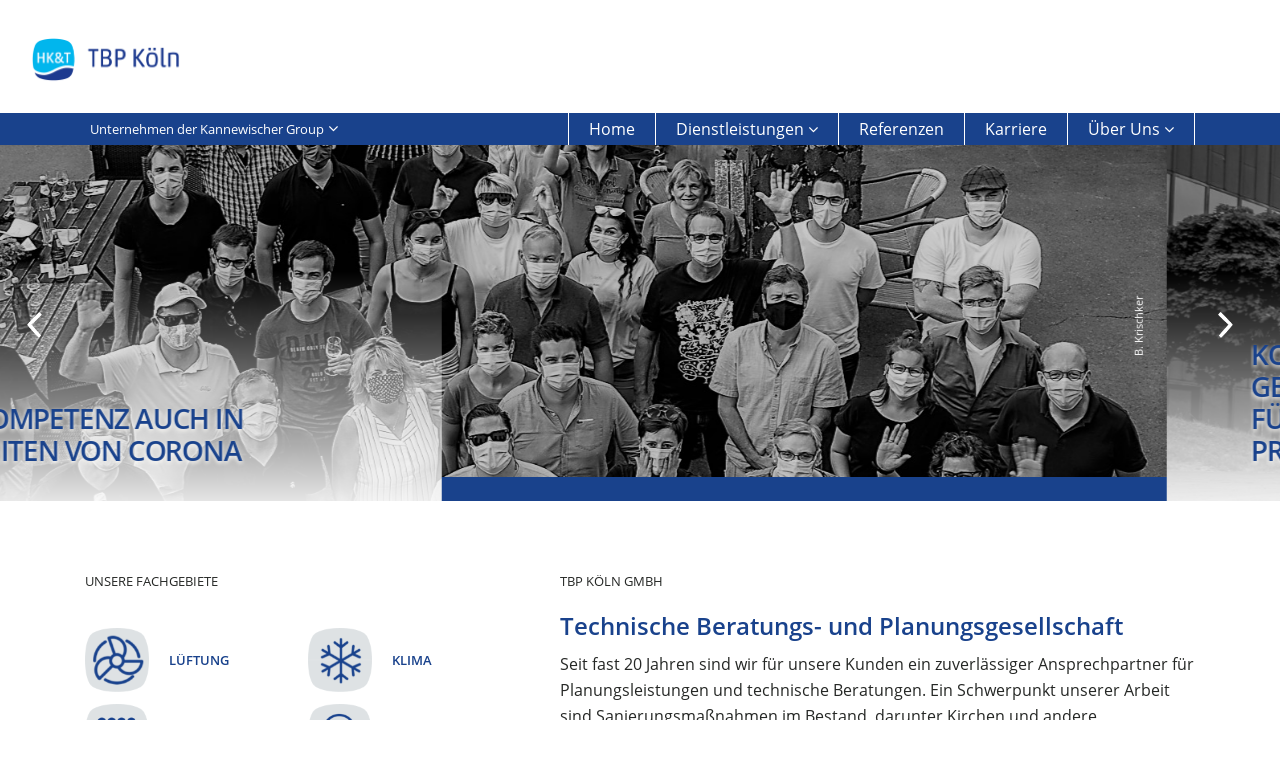

--- FILE ---
content_type: text/html; charset=UTF-8
request_url: https://www.tbp.koeln/
body_size: 16403
content:
<!DOCTYPE html>
<html lang="de">
<head>
    <meta charset="UTF-8">
    <meta name="viewport" content="width=device-width, initial-scale=1, shrink-to-fit=no">
    <link rel="profile" href="http://gmpg.org/xfn/11">
    <title>TBP Köln GmbH &#8211; Technische Beratungs- und Planungsgesellschaft</title>
<meta name='robots' content='max-image-preview:large' />
<link rel='dns-prefetch' href='//www.tbp.koeln' />
<link rel="alternate" type="application/rss+xml" title="TBP Köln GmbH &raquo; Feed" href="https://www.tbp.koeln/feed/" />
<link rel="alternate" type="application/rss+xml" title="TBP Köln GmbH &raquo; Kommentar-Feed" href="https://www.tbp.koeln/comments/feed/" />
<link rel="alternate" title="oEmbed (JSON)" type="application/json+oembed" href="https://www.tbp.koeln/wp-json/oembed/1.0/embed?url=https%3A%2F%2Fwww.tbp.koeln%2F" />
<link rel="alternate" title="oEmbed (XML)" type="text/xml+oembed" href="https://www.tbp.koeln/wp-json/oembed/1.0/embed?url=https%3A%2F%2Fwww.tbp.koeln%2F&#038;format=xml" />
<style id='wp-img-auto-sizes-contain-inline-css'>
img:is([sizes=auto i],[sizes^="auto," i]){contain-intrinsic-size:3000px 1500px}
/*# sourceURL=wp-img-auto-sizes-contain-inline-css */
</style>
<style id='wp-emoji-styles-inline-css'>

	img.wp-smiley, img.emoji {
		display: inline !important;
		border: none !important;
		box-shadow: none !important;
		height: 1em !important;
		width: 1em !important;
		margin: 0 0.07em !important;
		vertical-align: -0.1em !important;
		background: none !important;
		padding: 0 !important;
	}
/*# sourceURL=wp-emoji-styles-inline-css */
</style>
<style id='wp-block-library-inline-css'>
:root{--wp-block-synced-color:#7a00df;--wp-block-synced-color--rgb:122,0,223;--wp-bound-block-color:var(--wp-block-synced-color);--wp-editor-canvas-background:#ddd;--wp-admin-theme-color:#007cba;--wp-admin-theme-color--rgb:0,124,186;--wp-admin-theme-color-darker-10:#006ba1;--wp-admin-theme-color-darker-10--rgb:0,107,160.5;--wp-admin-theme-color-darker-20:#005a87;--wp-admin-theme-color-darker-20--rgb:0,90,135;--wp-admin-border-width-focus:2px}@media (min-resolution:192dpi){:root{--wp-admin-border-width-focus:1.5px}}.wp-element-button{cursor:pointer}:root .has-very-light-gray-background-color{background-color:#eee}:root .has-very-dark-gray-background-color{background-color:#313131}:root .has-very-light-gray-color{color:#eee}:root .has-very-dark-gray-color{color:#313131}:root .has-vivid-green-cyan-to-vivid-cyan-blue-gradient-background{background:linear-gradient(135deg,#00d084,#0693e3)}:root .has-purple-crush-gradient-background{background:linear-gradient(135deg,#34e2e4,#4721fb 50%,#ab1dfe)}:root .has-hazy-dawn-gradient-background{background:linear-gradient(135deg,#faaca8,#dad0ec)}:root .has-subdued-olive-gradient-background{background:linear-gradient(135deg,#fafae1,#67a671)}:root .has-atomic-cream-gradient-background{background:linear-gradient(135deg,#fdd79a,#004a59)}:root .has-nightshade-gradient-background{background:linear-gradient(135deg,#330968,#31cdcf)}:root .has-midnight-gradient-background{background:linear-gradient(135deg,#020381,#2874fc)}:root{--wp--preset--font-size--normal:16px;--wp--preset--font-size--huge:42px}.has-regular-font-size{font-size:1em}.has-larger-font-size{font-size:2.625em}.has-normal-font-size{font-size:var(--wp--preset--font-size--normal)}.has-huge-font-size{font-size:var(--wp--preset--font-size--huge)}.has-text-align-center{text-align:center}.has-text-align-left{text-align:left}.has-text-align-right{text-align:right}.has-fit-text{white-space:nowrap!important}#end-resizable-editor-section{display:none}.aligncenter{clear:both}.items-justified-left{justify-content:flex-start}.items-justified-center{justify-content:center}.items-justified-right{justify-content:flex-end}.items-justified-space-between{justify-content:space-between}.screen-reader-text{border:0;clip-path:inset(50%);height:1px;margin:-1px;overflow:hidden;padding:0;position:absolute;width:1px;word-wrap:normal!important}.screen-reader-text:focus{background-color:#ddd;clip-path:none;color:#444;display:block;font-size:1em;height:auto;left:5px;line-height:normal;padding:15px 23px 14px;text-decoration:none;top:5px;width:auto;z-index:100000}html :where(.has-border-color){border-style:solid}html :where([style*=border-top-color]){border-top-style:solid}html :where([style*=border-right-color]){border-right-style:solid}html :where([style*=border-bottom-color]){border-bottom-style:solid}html :where([style*=border-left-color]){border-left-style:solid}html :where([style*=border-width]){border-style:solid}html :where([style*=border-top-width]){border-top-style:solid}html :where([style*=border-right-width]){border-right-style:solid}html :where([style*=border-bottom-width]){border-bottom-style:solid}html :where([style*=border-left-width]){border-left-style:solid}html :where(img[class*=wp-image-]){height:auto;max-width:100%}:where(figure){margin:0 0 1em}html :where(.is-position-sticky){--wp-admin--admin-bar--position-offset:var(--wp-admin--admin-bar--height,0px)}@media screen and (max-width:600px){html :where(.is-position-sticky){--wp-admin--admin-bar--position-offset:0px}}

/*# sourceURL=wp-block-library-inline-css */
</style><style id='wp-block-heading-inline-css'>
h1:where(.wp-block-heading).has-background,h2:where(.wp-block-heading).has-background,h3:where(.wp-block-heading).has-background,h4:where(.wp-block-heading).has-background,h5:where(.wp-block-heading).has-background,h6:where(.wp-block-heading).has-background{padding:1.25em 2.375em}h1.has-text-align-left[style*=writing-mode]:where([style*=vertical-lr]),h1.has-text-align-right[style*=writing-mode]:where([style*=vertical-rl]),h2.has-text-align-left[style*=writing-mode]:where([style*=vertical-lr]),h2.has-text-align-right[style*=writing-mode]:where([style*=vertical-rl]),h3.has-text-align-left[style*=writing-mode]:where([style*=vertical-lr]),h3.has-text-align-right[style*=writing-mode]:where([style*=vertical-rl]),h4.has-text-align-left[style*=writing-mode]:where([style*=vertical-lr]),h4.has-text-align-right[style*=writing-mode]:where([style*=vertical-rl]),h5.has-text-align-left[style*=writing-mode]:where([style*=vertical-lr]),h5.has-text-align-right[style*=writing-mode]:where([style*=vertical-rl]),h6.has-text-align-left[style*=writing-mode]:where([style*=vertical-lr]),h6.has-text-align-right[style*=writing-mode]:where([style*=vertical-rl]){rotate:180deg}
/*# sourceURL=https://www.tbp.koeln/wp-includes/blocks/heading/style.min.css */
</style>
<style id='wp-block-image-inline-css'>
.wp-block-image>a,.wp-block-image>figure>a{display:inline-block}.wp-block-image img{box-sizing:border-box;height:auto;max-width:100%;vertical-align:bottom}@media not (prefers-reduced-motion){.wp-block-image img.hide{visibility:hidden}.wp-block-image img.show{animation:show-content-image .4s}}.wp-block-image[style*=border-radius] img,.wp-block-image[style*=border-radius]>a{border-radius:inherit}.wp-block-image.has-custom-border img{box-sizing:border-box}.wp-block-image.aligncenter{text-align:center}.wp-block-image.alignfull>a,.wp-block-image.alignwide>a{width:100%}.wp-block-image.alignfull img,.wp-block-image.alignwide img{height:auto;width:100%}.wp-block-image .aligncenter,.wp-block-image .alignleft,.wp-block-image .alignright,.wp-block-image.aligncenter,.wp-block-image.alignleft,.wp-block-image.alignright{display:table}.wp-block-image .aligncenter>figcaption,.wp-block-image .alignleft>figcaption,.wp-block-image .alignright>figcaption,.wp-block-image.aligncenter>figcaption,.wp-block-image.alignleft>figcaption,.wp-block-image.alignright>figcaption{caption-side:bottom;display:table-caption}.wp-block-image .alignleft{float:left;margin:.5em 1em .5em 0}.wp-block-image .alignright{float:right;margin:.5em 0 .5em 1em}.wp-block-image .aligncenter{margin-left:auto;margin-right:auto}.wp-block-image :where(figcaption){margin-bottom:1em;margin-top:.5em}.wp-block-image.is-style-circle-mask img{border-radius:9999px}@supports ((-webkit-mask-image:none) or (mask-image:none)) or (-webkit-mask-image:none){.wp-block-image.is-style-circle-mask img{border-radius:0;-webkit-mask-image:url('data:image/svg+xml;utf8,<svg viewBox="0 0 100 100" xmlns="http://www.w3.org/2000/svg"><circle cx="50" cy="50" r="50"/></svg>');mask-image:url('data:image/svg+xml;utf8,<svg viewBox="0 0 100 100" xmlns="http://www.w3.org/2000/svg"><circle cx="50" cy="50" r="50"/></svg>');mask-mode:alpha;-webkit-mask-position:center;mask-position:center;-webkit-mask-repeat:no-repeat;mask-repeat:no-repeat;-webkit-mask-size:contain;mask-size:contain}}:root :where(.wp-block-image.is-style-rounded img,.wp-block-image .is-style-rounded img){border-radius:9999px}.wp-block-image figure{margin:0}.wp-lightbox-container{display:flex;flex-direction:column;position:relative}.wp-lightbox-container img{cursor:zoom-in}.wp-lightbox-container img:hover+button{opacity:1}.wp-lightbox-container button{align-items:center;backdrop-filter:blur(16px) saturate(180%);background-color:#5a5a5a40;border:none;border-radius:4px;cursor:zoom-in;display:flex;height:20px;justify-content:center;opacity:0;padding:0;position:absolute;right:16px;text-align:center;top:16px;width:20px;z-index:100}@media not (prefers-reduced-motion){.wp-lightbox-container button{transition:opacity .2s ease}}.wp-lightbox-container button:focus-visible{outline:3px auto #5a5a5a40;outline:3px auto -webkit-focus-ring-color;outline-offset:3px}.wp-lightbox-container button:hover{cursor:pointer;opacity:1}.wp-lightbox-container button:focus{opacity:1}.wp-lightbox-container button:focus,.wp-lightbox-container button:hover,.wp-lightbox-container button:not(:hover):not(:active):not(.has-background){background-color:#5a5a5a40;border:none}.wp-lightbox-overlay{box-sizing:border-box;cursor:zoom-out;height:100vh;left:0;overflow:hidden;position:fixed;top:0;visibility:hidden;width:100%;z-index:100000}.wp-lightbox-overlay .close-button{align-items:center;cursor:pointer;display:flex;justify-content:center;min-height:40px;min-width:40px;padding:0;position:absolute;right:calc(env(safe-area-inset-right) + 16px);top:calc(env(safe-area-inset-top) + 16px);z-index:5000000}.wp-lightbox-overlay .close-button:focus,.wp-lightbox-overlay .close-button:hover,.wp-lightbox-overlay .close-button:not(:hover):not(:active):not(.has-background){background:none;border:none}.wp-lightbox-overlay .lightbox-image-container{height:var(--wp--lightbox-container-height);left:50%;overflow:hidden;position:absolute;top:50%;transform:translate(-50%,-50%);transform-origin:top left;width:var(--wp--lightbox-container-width);z-index:9999999999}.wp-lightbox-overlay .wp-block-image{align-items:center;box-sizing:border-box;display:flex;height:100%;justify-content:center;margin:0;position:relative;transform-origin:0 0;width:100%;z-index:3000000}.wp-lightbox-overlay .wp-block-image img{height:var(--wp--lightbox-image-height);min-height:var(--wp--lightbox-image-height);min-width:var(--wp--lightbox-image-width);width:var(--wp--lightbox-image-width)}.wp-lightbox-overlay .wp-block-image figcaption{display:none}.wp-lightbox-overlay button{background:none;border:none}.wp-lightbox-overlay .scrim{background-color:#fff;height:100%;opacity:.9;position:absolute;width:100%;z-index:2000000}.wp-lightbox-overlay.active{visibility:visible}@media not (prefers-reduced-motion){.wp-lightbox-overlay.active{animation:turn-on-visibility .25s both}.wp-lightbox-overlay.active img{animation:turn-on-visibility .35s both}.wp-lightbox-overlay.show-closing-animation:not(.active){animation:turn-off-visibility .35s both}.wp-lightbox-overlay.show-closing-animation:not(.active) img{animation:turn-off-visibility .25s both}.wp-lightbox-overlay.zoom.active{animation:none;opacity:1;visibility:visible}.wp-lightbox-overlay.zoom.active .lightbox-image-container{animation:lightbox-zoom-in .4s}.wp-lightbox-overlay.zoom.active .lightbox-image-container img{animation:none}.wp-lightbox-overlay.zoom.active .scrim{animation:turn-on-visibility .4s forwards}.wp-lightbox-overlay.zoom.show-closing-animation:not(.active){animation:none}.wp-lightbox-overlay.zoom.show-closing-animation:not(.active) .lightbox-image-container{animation:lightbox-zoom-out .4s}.wp-lightbox-overlay.zoom.show-closing-animation:not(.active) .lightbox-image-container img{animation:none}.wp-lightbox-overlay.zoom.show-closing-animation:not(.active) .scrim{animation:turn-off-visibility .4s forwards}}@keyframes show-content-image{0%{visibility:hidden}99%{visibility:hidden}to{visibility:visible}}@keyframes turn-on-visibility{0%{opacity:0}to{opacity:1}}@keyframes turn-off-visibility{0%{opacity:1;visibility:visible}99%{opacity:0;visibility:visible}to{opacity:0;visibility:hidden}}@keyframes lightbox-zoom-in{0%{transform:translate(calc((-100vw + var(--wp--lightbox-scrollbar-width))/2 + var(--wp--lightbox-initial-left-position)),calc(-50vh + var(--wp--lightbox-initial-top-position))) scale(var(--wp--lightbox-scale))}to{transform:translate(-50%,-50%) scale(1)}}@keyframes lightbox-zoom-out{0%{transform:translate(-50%,-50%) scale(1);visibility:visible}99%{visibility:visible}to{transform:translate(calc((-100vw + var(--wp--lightbox-scrollbar-width))/2 + var(--wp--lightbox-initial-left-position)),calc(-50vh + var(--wp--lightbox-initial-top-position))) scale(var(--wp--lightbox-scale));visibility:hidden}}
/*# sourceURL=https://www.tbp.koeln/wp-includes/blocks/image/style.min.css */
</style>
<style id='wp-block-columns-inline-css'>
.wp-block-columns{box-sizing:border-box;display:flex;flex-wrap:wrap!important}@media (min-width:782px){.wp-block-columns{flex-wrap:nowrap!important}}.wp-block-columns{align-items:normal!important}.wp-block-columns.are-vertically-aligned-top{align-items:flex-start}.wp-block-columns.are-vertically-aligned-center{align-items:center}.wp-block-columns.are-vertically-aligned-bottom{align-items:flex-end}@media (max-width:781px){.wp-block-columns:not(.is-not-stacked-on-mobile)>.wp-block-column{flex-basis:100%!important}}@media (min-width:782px){.wp-block-columns:not(.is-not-stacked-on-mobile)>.wp-block-column{flex-basis:0;flex-grow:1}.wp-block-columns:not(.is-not-stacked-on-mobile)>.wp-block-column[style*=flex-basis]{flex-grow:0}}.wp-block-columns.is-not-stacked-on-mobile{flex-wrap:nowrap!important}.wp-block-columns.is-not-stacked-on-mobile>.wp-block-column{flex-basis:0;flex-grow:1}.wp-block-columns.is-not-stacked-on-mobile>.wp-block-column[style*=flex-basis]{flex-grow:0}:where(.wp-block-columns){margin-bottom:1.75em}:where(.wp-block-columns.has-background){padding:1.25em 2.375em}.wp-block-column{flex-grow:1;min-width:0;overflow-wrap:break-word;word-break:break-word}.wp-block-column.is-vertically-aligned-top{align-self:flex-start}.wp-block-column.is-vertically-aligned-center{align-self:center}.wp-block-column.is-vertically-aligned-bottom{align-self:flex-end}.wp-block-column.is-vertically-aligned-stretch{align-self:stretch}.wp-block-column.is-vertically-aligned-bottom,.wp-block-column.is-vertically-aligned-center,.wp-block-column.is-vertically-aligned-top{width:100%}
/*# sourceURL=https://www.tbp.koeln/wp-includes/blocks/columns/style.min.css */
</style>
<style id='wp-block-paragraph-inline-css'>
.is-small-text{font-size:.875em}.is-regular-text{font-size:1em}.is-large-text{font-size:2.25em}.is-larger-text{font-size:3em}.has-drop-cap:not(:focus):first-letter{float:left;font-size:8.4em;font-style:normal;font-weight:100;line-height:.68;margin:.05em .1em 0 0;text-transform:uppercase}body.rtl .has-drop-cap:not(:focus):first-letter{float:none;margin-left:.1em}p.has-drop-cap.has-background{overflow:hidden}:root :where(p.has-background){padding:1.25em 2.375em}:where(p.has-text-color:not(.has-link-color)) a{color:inherit}p.has-text-align-left[style*="writing-mode:vertical-lr"],p.has-text-align-right[style*="writing-mode:vertical-rl"]{rotate:180deg}
/*# sourceURL=https://www.tbp.koeln/wp-includes/blocks/paragraph/style.min.css */
</style>
<style id='wp-block-spacer-inline-css'>
.wp-block-spacer{clear:both}
/*# sourceURL=https://www.tbp.koeln/wp-includes/blocks/spacer/style.min.css */
</style>
<style id='global-styles-inline-css'>
:root{--wp--preset--aspect-ratio--square: 1;--wp--preset--aspect-ratio--4-3: 4/3;--wp--preset--aspect-ratio--3-4: 3/4;--wp--preset--aspect-ratio--3-2: 3/2;--wp--preset--aspect-ratio--2-3: 2/3;--wp--preset--aspect-ratio--16-9: 16/9;--wp--preset--aspect-ratio--9-16: 9/16;--wp--preset--color--black: #000000;--wp--preset--color--cyan-bluish-gray: #abb8c3;--wp--preset--color--white: #fff;--wp--preset--color--pale-pink: #f78da7;--wp--preset--color--vivid-red: #cf2e2e;--wp--preset--color--luminous-vivid-orange: #ff6900;--wp--preset--color--luminous-vivid-amber: #fcb900;--wp--preset--color--light-green-cyan: #7bdcb5;--wp--preset--color--vivid-green-cyan: #00d084;--wp--preset--color--pale-cyan-blue: #8ed1fc;--wp--preset--color--vivid-cyan-blue: #0693e3;--wp--preset--color--vivid-purple: #9b51e0;--wp--preset--color--blue: #007bff;--wp--preset--color--indigo: #6610f2;--wp--preset--color--purple: #5533ff;--wp--preset--color--pink: #e83e8c;--wp--preset--color--red: #dc3545;--wp--preset--color--orange: #fd7e14;--wp--preset--color--yellow: #ffc107;--wp--preset--color--green: #28a745;--wp--preset--color--teal: #20c997;--wp--preset--color--cyan: #17a2b8;--wp--preset--color--gray: #6c757d;--wp--preset--color--gray-dark: #343a40;--wp--preset--gradient--vivid-cyan-blue-to-vivid-purple: linear-gradient(135deg,rgb(6,147,227) 0%,rgb(155,81,224) 100%);--wp--preset--gradient--light-green-cyan-to-vivid-green-cyan: linear-gradient(135deg,rgb(122,220,180) 0%,rgb(0,208,130) 100%);--wp--preset--gradient--luminous-vivid-amber-to-luminous-vivid-orange: linear-gradient(135deg,rgb(252,185,0) 0%,rgb(255,105,0) 100%);--wp--preset--gradient--luminous-vivid-orange-to-vivid-red: linear-gradient(135deg,rgb(255,105,0) 0%,rgb(207,46,46) 100%);--wp--preset--gradient--very-light-gray-to-cyan-bluish-gray: linear-gradient(135deg,rgb(238,238,238) 0%,rgb(169,184,195) 100%);--wp--preset--gradient--cool-to-warm-spectrum: linear-gradient(135deg,rgb(74,234,220) 0%,rgb(151,120,209) 20%,rgb(207,42,186) 40%,rgb(238,44,130) 60%,rgb(251,105,98) 80%,rgb(254,248,76) 100%);--wp--preset--gradient--blush-light-purple: linear-gradient(135deg,rgb(255,206,236) 0%,rgb(152,150,240) 100%);--wp--preset--gradient--blush-bordeaux: linear-gradient(135deg,rgb(254,205,165) 0%,rgb(254,45,45) 50%,rgb(107,0,62) 100%);--wp--preset--gradient--luminous-dusk: linear-gradient(135deg,rgb(255,203,112) 0%,rgb(199,81,192) 50%,rgb(65,88,208) 100%);--wp--preset--gradient--pale-ocean: linear-gradient(135deg,rgb(255,245,203) 0%,rgb(182,227,212) 50%,rgb(51,167,181) 100%);--wp--preset--gradient--electric-grass: linear-gradient(135deg,rgb(202,248,128) 0%,rgb(113,206,126) 100%);--wp--preset--gradient--midnight: linear-gradient(135deg,rgb(2,3,129) 0%,rgb(40,116,252) 100%);--wp--preset--font-size--small: 13px;--wp--preset--font-size--medium: 20px;--wp--preset--font-size--large: 24px;--wp--preset--font-size--x-large: 42px;--wp--preset--font-size--regular: 16px;--wp--preset--spacing--20: 0.44rem;--wp--preset--spacing--30: 0.67rem;--wp--preset--spacing--40: 1rem;--wp--preset--spacing--50: 1.5rem;--wp--preset--spacing--60: 2.25rem;--wp--preset--spacing--70: 3.38rem;--wp--preset--spacing--80: 5.06rem;--wp--preset--shadow--natural: 6px 6px 9px rgba(0, 0, 0, 0.2);--wp--preset--shadow--deep: 12px 12px 50px rgba(0, 0, 0, 0.4);--wp--preset--shadow--sharp: 6px 6px 0px rgba(0, 0, 0, 0.2);--wp--preset--shadow--outlined: 6px 6px 0px -3px rgb(255, 255, 255), 6px 6px rgb(0, 0, 0);--wp--preset--shadow--crisp: 6px 6px 0px rgb(0, 0, 0);}:where(.is-layout-flex){gap: 0.5em;}:where(.is-layout-grid){gap: 0.5em;}body .is-layout-flex{display: flex;}.is-layout-flex{flex-wrap: wrap;align-items: center;}.is-layout-flex > :is(*, div){margin: 0;}body .is-layout-grid{display: grid;}.is-layout-grid > :is(*, div){margin: 0;}:where(.wp-block-columns.is-layout-flex){gap: 2em;}:where(.wp-block-columns.is-layout-grid){gap: 2em;}:where(.wp-block-post-template.is-layout-flex){gap: 1.25em;}:where(.wp-block-post-template.is-layout-grid){gap: 1.25em;}.has-black-color{color: var(--wp--preset--color--black) !important;}.has-cyan-bluish-gray-color{color: var(--wp--preset--color--cyan-bluish-gray) !important;}.has-white-color{color: var(--wp--preset--color--white) !important;}.has-pale-pink-color{color: var(--wp--preset--color--pale-pink) !important;}.has-vivid-red-color{color: var(--wp--preset--color--vivid-red) !important;}.has-luminous-vivid-orange-color{color: var(--wp--preset--color--luminous-vivid-orange) !important;}.has-luminous-vivid-amber-color{color: var(--wp--preset--color--luminous-vivid-amber) !important;}.has-light-green-cyan-color{color: var(--wp--preset--color--light-green-cyan) !important;}.has-vivid-green-cyan-color{color: var(--wp--preset--color--vivid-green-cyan) !important;}.has-pale-cyan-blue-color{color: var(--wp--preset--color--pale-cyan-blue) !important;}.has-vivid-cyan-blue-color{color: var(--wp--preset--color--vivid-cyan-blue) !important;}.has-vivid-purple-color{color: var(--wp--preset--color--vivid-purple) !important;}.has-black-background-color{background-color: var(--wp--preset--color--black) !important;}.has-cyan-bluish-gray-background-color{background-color: var(--wp--preset--color--cyan-bluish-gray) !important;}.has-white-background-color{background-color: var(--wp--preset--color--white) !important;}.has-pale-pink-background-color{background-color: var(--wp--preset--color--pale-pink) !important;}.has-vivid-red-background-color{background-color: var(--wp--preset--color--vivid-red) !important;}.has-luminous-vivid-orange-background-color{background-color: var(--wp--preset--color--luminous-vivid-orange) !important;}.has-luminous-vivid-amber-background-color{background-color: var(--wp--preset--color--luminous-vivid-amber) !important;}.has-light-green-cyan-background-color{background-color: var(--wp--preset--color--light-green-cyan) !important;}.has-vivid-green-cyan-background-color{background-color: var(--wp--preset--color--vivid-green-cyan) !important;}.has-pale-cyan-blue-background-color{background-color: var(--wp--preset--color--pale-cyan-blue) !important;}.has-vivid-cyan-blue-background-color{background-color: var(--wp--preset--color--vivid-cyan-blue) !important;}.has-vivid-purple-background-color{background-color: var(--wp--preset--color--vivid-purple) !important;}.has-black-border-color{border-color: var(--wp--preset--color--black) !important;}.has-cyan-bluish-gray-border-color{border-color: var(--wp--preset--color--cyan-bluish-gray) !important;}.has-white-border-color{border-color: var(--wp--preset--color--white) !important;}.has-pale-pink-border-color{border-color: var(--wp--preset--color--pale-pink) !important;}.has-vivid-red-border-color{border-color: var(--wp--preset--color--vivid-red) !important;}.has-luminous-vivid-orange-border-color{border-color: var(--wp--preset--color--luminous-vivid-orange) !important;}.has-luminous-vivid-amber-border-color{border-color: var(--wp--preset--color--luminous-vivid-amber) !important;}.has-light-green-cyan-border-color{border-color: var(--wp--preset--color--light-green-cyan) !important;}.has-vivid-green-cyan-border-color{border-color: var(--wp--preset--color--vivid-green-cyan) !important;}.has-pale-cyan-blue-border-color{border-color: var(--wp--preset--color--pale-cyan-blue) !important;}.has-vivid-cyan-blue-border-color{border-color: var(--wp--preset--color--vivid-cyan-blue) !important;}.has-vivid-purple-border-color{border-color: var(--wp--preset--color--vivid-purple) !important;}.has-vivid-cyan-blue-to-vivid-purple-gradient-background{background: var(--wp--preset--gradient--vivid-cyan-blue-to-vivid-purple) !important;}.has-light-green-cyan-to-vivid-green-cyan-gradient-background{background: var(--wp--preset--gradient--light-green-cyan-to-vivid-green-cyan) !important;}.has-luminous-vivid-amber-to-luminous-vivid-orange-gradient-background{background: var(--wp--preset--gradient--luminous-vivid-amber-to-luminous-vivid-orange) !important;}.has-luminous-vivid-orange-to-vivid-red-gradient-background{background: var(--wp--preset--gradient--luminous-vivid-orange-to-vivid-red) !important;}.has-very-light-gray-to-cyan-bluish-gray-gradient-background{background: var(--wp--preset--gradient--very-light-gray-to-cyan-bluish-gray) !important;}.has-cool-to-warm-spectrum-gradient-background{background: var(--wp--preset--gradient--cool-to-warm-spectrum) !important;}.has-blush-light-purple-gradient-background{background: var(--wp--preset--gradient--blush-light-purple) !important;}.has-blush-bordeaux-gradient-background{background: var(--wp--preset--gradient--blush-bordeaux) !important;}.has-luminous-dusk-gradient-background{background: var(--wp--preset--gradient--luminous-dusk) !important;}.has-pale-ocean-gradient-background{background: var(--wp--preset--gradient--pale-ocean) !important;}.has-electric-grass-gradient-background{background: var(--wp--preset--gradient--electric-grass) !important;}.has-midnight-gradient-background{background: var(--wp--preset--gradient--midnight) !important;}.has-small-font-size{font-size: var(--wp--preset--font-size--small) !important;}.has-medium-font-size{font-size: var(--wp--preset--font-size--medium) !important;}.has-large-font-size{font-size: var(--wp--preset--font-size--large) !important;}.has-x-large-font-size{font-size: var(--wp--preset--font-size--x-large) !important;}
:where(.wp-block-columns.is-layout-flex){gap: 2em;}:where(.wp-block-columns.is-layout-grid){gap: 2em;}
/*# sourceURL=global-styles-inline-css */
</style>
<style id='core-block-supports-inline-css'>
.wp-container-core-columns-is-layout-9d6595d7{flex-wrap:nowrap;}
/*# sourceURL=core-block-supports-inline-css */
</style>

<style id='classic-theme-styles-inline-css'>
/*! This file is auto-generated */
.wp-block-button__link{color:#fff;background-color:#32373c;border-radius:9999px;box-shadow:none;text-decoration:none;padding:calc(.667em + 2px) calc(1.333em + 2px);font-size:1.125em}.wp-block-file__button{background:#32373c;color:#fff;text-decoration:none}
/*# sourceURL=/wp-includes/css/classic-themes.min.css */
</style>
<link rel='stylesheet' id='wpos-slick-style-css' href='https://www.tbp.koeln/wp-content/plugins/wp-slick-slider-and-image-carousel/assets/css/slick.css?ver=1.9.2' media='all' />
<link rel='stylesheet' id='wpsisac-public-style-css' href='https://www.tbp.koeln/wp-content/plugins/wp-slick-slider-and-image-carousel/assets/css/slick-slider-style.css?ver=1.9.2' media='all' />
<link rel='stylesheet' id='child-understrap-styles-css' href='https://www.tbp.koeln/wp-content/themes/understrap-child-master/css/child-theme.min.css?ver=0.5.5' media='all' />
<link rel='stylesheet' id='child-understrap-styles-custom-css' href='https://www.tbp.koeln/wp-content/themes/understrap-child-master/css/custom.css?ver=496f351f7f4dabb2b11edd7999d8521b' media='all' />
<link rel='stylesheet' id='borlabs-cookie-custom-css' href='https://www.tbp.koeln/wp-content/cache/borlabs-cookie/1/borlabs-cookie-1-de.css?ver=3.3.22-50' media='all' />
<script src="https://www.tbp.koeln/wp-includes/js/jquery/jquery.min.js?ver=3.7.1" id="jquery-core-js"></script>
<script src="https://www.tbp.koeln/wp-includes/js/jquery/jquery-migrate.min.js?ver=3.4.1" id="jquery-migrate-js"></script>
<script data-no-optimize="1" data-no-minify="1" data-cfasync="false" src="https://www.tbp.koeln/wp-content/cache/borlabs-cookie/1/borlabs-cookie-config-de.json.js?ver=3.3.22-57" id="borlabs-cookie-config-js"></script>
<link rel="https://api.w.org/" href="https://www.tbp.koeln/wp-json/" /><link rel="alternate" title="JSON" type="application/json" href="https://www.tbp.koeln/wp-json/wp/v2/pages/12" /><link rel="EditURI" type="application/rsd+xml" title="RSD" href="https://www.tbp.koeln/xmlrpc.php?rsd" />

<link rel="canonical" href="https://www.tbp.koeln/" />
<link rel='shortlink' href='https://www.tbp.koeln/' />
<meta name="mobile-web-app-capable" content="yes">
<meta name="apple-mobile-web-app-capable" content="yes">
<meta name="apple-mobile-web-app-title" content="TBP Köln GmbH - Technische Beratungs- und Planungsgesellschaft">
<style>.recentcomments a{display:inline !important;padding:0 !important;margin:0 !important;}</style><link rel="icon" href="https://www.tbp.koeln/wp-content/uploads/favicon1-150x150.png" sizes="32x32" />
<link rel="icon" href="https://www.tbp.koeln/wp-content/uploads/favicon1.png" sizes="192x192" />
<link rel="apple-touch-icon" href="https://www.tbp.koeln/wp-content/uploads/favicon1.png" />
<meta name="msapplication-TileImage" content="https://www.tbp.koeln/wp-content/uploads/favicon1.png" />
		<style id="wp-custom-css">
			.postid-1778 .breadcrumb a,
.postid-1778 .breadcrumb span{
	display:none !important;
	color:#fff;
}

.postid-1778 .breadcrumb {
	
	color:#fff;
	padding-top:0;
	padding-bottom:0;
}

.bl-special{
   border-left: 1px dotted #ccc;
    padding-left: 20px;
}

.bl-special img{
    margin-top:-3px;
}

@media (max-width: 991px) {
	.columns-kwg-icons{
		display:block;
	}
}
.icon-kwg{
	display:flex;
	align-items:center;
	font-weight:bold;
	line-height:16px;
	margin-bottom:12px;
	text-transform:uppercase;
	color:#19428c;
}

.icon-kwg img{
	margin-right:20px
}



	.columns-kwg-icons-small{
		margin-top:0;
		margin-bottom:0;
	}

@media (max-width: 991px) {
	.columns-kwg-icons-small{
		display: block;
		margin-top:0;
		margin-bottom:0;
	}
	.columns-kwg-icons-small .wp-block-column:not(:first-child){
		margin-left:0;
	}
}

.icon-kwg-small{
	display:flex;
	align-items:center;
	line-height:16px;
	margin-bottom:12px;
}

.icon-kwg-small img{
	margin-right:4px
}

h2 {
	line-height:2.2rem;
}

#content,
.trennung {
  -ms-hyphens: auto;
  -webkit-hyphens: auto;
  hyphens: auto;
}


.wp-block-table.has-small-font-size td{
	padding-top:5px;
	padding-bottom:5px;
}

/* borlabs cookie */
.brlbs-cmpnt-btn-switch-label,
.brlbs-cmpnt-btn-switch-status-text{
	display:none !important;
}
.brlbs-cmpnt-btn-switch-consent{
	padding-top:4px;
	padding-right:20px;
}
body .brlbs-cmpnt-container.brlbs-cmpnt-content-blocker a.brlbs-cmpnt-cb-provider-toggle {
	text-decoration: underline;
}
.info-text{
	color:red;
	padding-left:26px;
	max-width:720px;
}

@media (min-width: 640px) {
    body .brlbs-cmpnt-container.brlbs-cmpnt-content-blocker .brlbs-cmpnt-cb-preset-b .brlbs-cmpnt-cb-main {
        flex-direction: column;
        gap: 16px;
    }
}

@media (min-width: 640px) {
    body .brlbs-cmpnt-container.brlbs-cmpnt-content-blocker .brlbs-cmpnt-cb-preset-b .brlbs-cmpnt-cb-description {
        
        max-width: 600px;
    }
}

/* foot-note under map */
p.foot-note{
	font-size:12px !important;
	max-width:650px;
	color: #777 !important;
}

p.foot-note a,
p.foot-note a:link,
p.foot-note a:visited,
p.foot-note a:hover,
p.foot-note a:focus{
	color: #777 !important;
}		</style>
		</head>

<body class="home wp-singular page-template page-template-page-templates page-template-startseite page-template-page-templatesstartseite-php page page-id-12 wp-custom-logo wp-embed-responsive wp-theme-understrap wp-child-theme-understrap-child-master understrap-no-sidebar">
<div class="site" id="page">

    <!-- ******************* The Navbar Area ******************* -->
    <div id="wrapper-navbar" class="fixed-top" itemscope itemtype="http://schema.org/WebSite">

        <a class="skip-link sr-only sr-only-focusable"
           href="#content">Zum Inhalt springen</a>

        <nav class="navbar navbar-expand-md navbar-light bg-white ">


                            <!--<div class="container">-->
            
            <!--  <div class="row header-wrapper">-->
            <div class="container">


                <!-- Your site title as branding in the menu -->
                <a href="https://www.tbp.koeln/" class="navbar-brand custom-logo-link" rel="home" aria-current="page"><img width="619" height="184" src="https://www.tbp.koeln/wp-content/uploads/cropped-2017_Logo-TBP-Köln-transparent.png" class="img-fluid" alt="TBP Köln GmbH" decoding="async" fetchpriority="high" /></a><!-- end custom logo -->

                <div id="navbarNavDropdown-XXXX" class="navbar-nav text-base d-none d-flex">
                    

                    



                </div> <!-- end language switcher -->

            </div><!-- end logo wrapper -->
        </nav>


        <nav class="navbar navbar-expand-lg navbar-dark bg-primary">
            <div class="container">


                <button class="navbar-toggler ml-auto" type="button" data-toggle="collapse" data-target="#navbarNavDropdown"
                        aria-controls="navbarNavDropdown" aria-expanded="false"
                        aria-label="Navigation umschalten">
                    <span class="navbar-toggler-icon"></span>
                </button>
                <div id="navbarNavDropdown" class="nav-primary collapse navbar-collapse">

                    
                    <ul id="company-menu" class="navbar-nav nav mb-auto company-menu"><li itemscope="itemscope" itemtype="https://www.schema.org/SiteNavigationElement" id="menu-item-38" class="menu-item menu-item-type-custom menu-item-object-custom current-menu-ancestor current-menu-parent menu-item-has-children dropdown active menu-item-38 nav-item"><a title="Unternehmen der Kannewischer Group" target="_blank" rel="noopener noreferrer" href="#" data-toggle="dropdown" data-bs-toggle="dropdown" aria-haspopup="true" aria-expanded="false" class="dropdown-toggle nav-link" id="menu-item-dropdown-38" data-ps2id-api="true">Unternehmen der Kannewischer Group</a>
<ul class="dropdown-menu" aria-labelledby="menu-item-dropdown-38" >
	<li itemscope="itemscope" itemtype="https://www.schema.org/SiteNavigationElement" id="menu-item-1978" class="mt-1 menu-item menu-item-type-custom menu-item-object-custom menu-item-1978 nav-item"><a title="Kannewischer Group" target="_blank" rel="noopener noreferrer" href="https://www.kannewischer.group/" class="dropdown-item" data-ps2id-api="true">Kannewischer Group</a></li>
	<li itemscope="itemscope" itemtype="https://www.schema.org/SiteNavigationElement" id="menu-item-1991" class="menu-item menu-item-type-custom menu-item-object-custom menu-item-1991 nav-item"><div class="dropdown-divider" title="dropdown-divider" class="dropdown-item dropdown-divider" data-ps2id-api="true">dropdown-divider</div></li>
	<li itemscope="itemscope" itemtype="https://www.schema.org/SiteNavigationElement" id="menu-item-333" class="menu-item menu-item-type-custom menu-item-object-custom menu-item-333 nav-item"><span class="dropdown-header h6" class="dropdown-item dropdown-header" data-ps2id-api="true"><img src="https://www.tbp.koeln/wp-content/themes/understrap-child-master/img/ch.png" alt="Schweiz"></span></li>
	<li itemscope="itemscope" itemtype="https://www.schema.org/SiteNavigationElement" id="menu-item-32" class="menu-item menu-item-type-custom menu-item-object-custom menu-item-32 nav-item"><a title="www.kannewischer.ch" target="_blank" rel="noopener noreferrer" href="https://www.kannewischer.ch" class="dropdown-item" data-ps2id-api="true">Kannewischer Cham</a></li>
	<li itemscope="itemscope" itemtype="https://www.schema.org/SiteNavigationElement" id="menu-item-33" class="menu-item menu-item-type-custom menu-item-object-custom menu-item-33 nav-item"><a title="www.kannewischer.ch" target="_blank" rel="noopener noreferrer" href="https://www.kannewischer.ch" class="dropdown-item" data-ps2id-api="true">Kannewischer Bern</a></li>
	<li itemscope="itemscope" itemtype="https://www.schema.org/SiteNavigationElement" id="menu-item-34" class="menu-item menu-item-type-custom menu-item-object-custom menu-item-34 nav-item"><a title="Kannewischer Basel" target="_blank" rel="noopener noreferrer" href="https://www.kannewischer.ch" class="dropdown-item" data-ps2id-api="true">Kannewischer Basel</a></li>
	<li itemscope="itemscope" itemtype="https://www.schema.org/SiteNavigationElement" id="menu-item-35" class="menu-item menu-item-type-custom menu-item-object-custom menu-item-35 nav-item"><a title="www.kannewischer.ch" target="_blank" rel="noopener noreferrer" href="https://www.kannewischer.ch" class="dropdown-item" data-ps2id-api="true">Kannewischer St. Gallen</a></li>
	<li itemscope="itemscope" itemtype="https://www.schema.org/SiteNavigationElement" id="menu-item-36" class="menu-item menu-item-type-custom menu-item-object-custom menu-item-36 nav-item"><a title="www.kannewischer.ch" target="_blank" rel="noopener noreferrer" href="https://www.kannewischer.ch" class="dropdown-item" data-ps2id-api="true">Kannewischer Yverdon-les-Bains</a></li>
	<li itemscope="itemscope" itemtype="https://www.schema.org/SiteNavigationElement" id="menu-item-206" class="menu-item menu-item-type-custom menu-item-object-custom menu-item-206 nav-item"><div class="dropdown-divider" title="dropdown-divider" class="dropdown-item dropdown-divider" data-ps2id-api="true">dropdown-divider</div></li>
	<li itemscope="itemscope" itemtype="https://www.schema.org/SiteNavigationElement" id="menu-item-332" class="menu-item menu-item-type-custom menu-item-object-custom menu-item-332 nav-item"><span class="dropdown-header h6" class="dropdown-item dropdown-header" data-ps2id-api="true"><img src="https://www.tbp.koeln/wp-content/themes/understrap-child-master/img/de.png" alt="de" title="Deutsch"></span></li>
	<li itemscope="itemscope" itemtype="https://www.schema.org/SiteNavigationElement" id="menu-item-37" class="menu-item menu-item-type-custom menu-item-object-custom menu-item-37 nav-item"><a title="http://hasenkox.eu" target="_blank" rel="noopener noreferrer" href="http://hasenkox.eu" class="dropdown-item" data-ps2id-api="true">Hasenkox Düsseldorf</a></li>
	<li itemscope="itemscope" itemtype="https://www.schema.org/SiteNavigationElement" id="menu-item-40" class="menu-item menu-item-type-custom menu-item-object-custom menu-item-40 nav-item"><a title="Kannewischer Berlin" target="_blank" rel="noopener noreferrer" href="https://www.kannewischer.ch" class="dropdown-item" data-ps2id-api="true">Kannewischer Berlin</a></li>
	<li itemscope="itemscope" itemtype="https://www.schema.org/SiteNavigationElement" id="menu-item-39" class="menu-item menu-item-type-custom menu-item-object-custom current-menu-item current_page_item menu-item-home active menu-item-39 nav-item"><a title="www.tbp.koeln/" href="https://www.tbp.koeln/" class="dropdown-item" aria-current="page" data-ps2id-api="true">TBP Köln</a></li>
	<li itemscope="itemscope" itemtype="https://www.schema.org/SiteNavigationElement" id="menu-item-207" class="menu-item menu-item-type-custom menu-item-object-custom menu-item-207 nav-item"><div class="dropdown-divider" title="dropdown-divider dropdown-divider-lu" class="dropdown-item dropdown-divider dropdown-divider-lu" data-ps2id-api="true">dropdown-divider dropdown-divider-lu</div></li>
	<li itemscope="itemscope" itemtype="https://www.schema.org/SiteNavigationElement" id="menu-item-331" class="menu-item menu-item-type-custom menu-item-object-custom menu-item-331 nav-item"><span class="dropdown-header h6" class="dropdown-item dropdown-header" data-ps2id-api="true"><img class="wpml-ls-flag" src="https://www.tbp.koeln/wp-content/themes/understrap-child-master/img/lu.png" alt="de" title="Deutsch"></span></li>
	<li itemscope="itemscope" itemtype="https://www.schema.org/SiteNavigationElement" id="menu-item-41" class="menu-item menu-item-type-custom menu-item-object-custom menu-item-41 nav-item"><a title="www.aquanatour.lu" target="_blank" rel="noopener noreferrer" href="https://www.aquanatour.lu" class="dropdown-item" data-ps2id-api="true">Aqua Nat&#8217;Our Hosingen</a></li>
</ul>
</li>
</ul>
                    <!-- The WordPress Menu goes here -->
                    <ul id="main-menu" class="navbar-nav navbar-right ml-auto main-menu"><li itemscope="itemscope" itemtype="https://www.schema.org/SiteNavigationElement" id="menu-item-280" class="menu-item menu-item-type-post_type menu-item-object-page menu-item-home current-menu-item page_item page-item-12 current_page_item active menu-item-280 nav-item"><a title="Home" href="https://www.tbp.koeln/" class="nav-link" aria-current="page" data-ps2id-api="true">Home</a></li>
<li itemscope="itemscope" itemtype="https://www.schema.org/SiteNavigationElement" id="menu-item-1993" class="menu-item menu-item-type-post_type menu-item-object-page menu-item-has-children dropdown menu-item-1993 nav-item"><a title="Dienstleistungen" href="#" data-toggle="dropdown" data-bs-toggle="dropdown" aria-haspopup="true" aria-expanded="false" class="dropdown-toggle nav-link" id="menu-item-dropdown-1993" data-ps2id-api="true">Dienstleistungen</a>
<ul class="dropdown-menu" aria-labelledby="menu-item-dropdown-1993" >
	<li itemscope="itemscope" itemtype="https://www.schema.org/SiteNavigationElement" id="menu-item-181" class="menu-item menu-item-type-post_type menu-item-object-page menu-item-181 nav-item"><a title="Beratung" href="https://www.tbp.koeln/dienstleistungen/beratung/" class="dropdown-item" data-ps2id-api="true">Beratung</a></li>
	<li itemscope="itemscope" itemtype="https://www.schema.org/SiteNavigationElement" id="menu-item-180" class="menu-item menu-item-type-post_type menu-item-object-page menu-item-180 nav-item"><a title="Planung" href="https://www.tbp.koeln/dienstleistungen/planung/" class="dropdown-item" data-ps2id-api="true">Planung</a></li>
	<li itemscope="itemscope" itemtype="https://www.schema.org/SiteNavigationElement" id="menu-item-179" class="menu-item menu-item-type-post_type menu-item-object-page menu-item-179 nav-item"><a title="Objektüberwachung" href="https://www.tbp.koeln/dienstleistungen/objektueberwachung/" class="dropdown-item" data-ps2id-api="true">Objektüberwachung</a></li>
	<li itemscope="itemscope" itemtype="https://www.schema.org/SiteNavigationElement" id="menu-item-1903" class="menu-item menu-item-type-post_type menu-item-object-page menu-item-1903 nav-item"><a title="Projektmanagement" href="https://www.tbp.koeln/dienstleistungen/projektmanagement/" class="dropdown-item" data-ps2id-api="true">Projektmanagement</a></li>
</ul>
</li>
<li itemscope="itemscope" itemtype="https://www.schema.org/SiteNavigationElement" id="menu-item-1566" class="menu-item menu-item-type-post_type menu-item-object-page menu-item-1566 nav-item"><a title="Referenzen" href="https://www.tbp.koeln/referenzen-3/" class="nav-link" data-ps2id-api="true">Referenzen</a></li>
<li itemscope="itemscope" itemtype="https://www.schema.org/SiteNavigationElement" id="menu-item-2253" class="menu-item menu-item-type-post_type menu-item-object-page menu-item-2253 nav-item"><a title="Karriere" href="https://www.tbp.koeln/karriere/" class="nav-link" data-ps2id-api="true">Karriere</a></li>
<li itemscope="itemscope" itemtype="https://www.schema.org/SiteNavigationElement" id="menu-item-1994" class="menu-item menu-item-type-post_type menu-item-object-page menu-item-has-children dropdown menu-item-1994 nav-item"><a title="Über Uns" href="#" data-toggle="dropdown" data-bs-toggle="dropdown" aria-haspopup="true" aria-expanded="false" class="dropdown-toggle nav-link" id="menu-item-dropdown-1994" data-ps2id-api="true">Über Uns</a>
<ul class="dropdown-menu" aria-labelledby="menu-item-dropdown-1994" >
	<li itemscope="itemscope" itemtype="https://www.schema.org/SiteNavigationElement" id="menu-item-183" class="menu-item menu-item-type-post_type menu-item-object-page menu-item-183 nav-item"><a title="Team" href="https://www.tbp.koeln/ueber-uns/team/" class="dropdown-item" data-ps2id-api="true">Team</a></li>
	<li itemscope="itemscope" itemtype="https://www.schema.org/SiteNavigationElement" id="menu-item-188" class="menu-item menu-item-type-post_type menu-item-object-page menu-item-188 nav-item"><a title="dropdown-divider" href="https://www.tbp.koeln/ueber-uns/kontakt/" class="dropdown-item" data-ps2id-api="true">Kontakt / Anfahrt</a></li>
	<li itemscope="itemscope" itemtype="https://www.schema.org/SiteNavigationElement" id="menu-item-2593" class="menu-item menu-item-type-custom menu-item-object-custom menu-item-2593 nav-item"><a title="Organigramm (PDF)" href="https://www.tbp.koeln/wp-content/uploads/Organigramm_2024.pdf" class="dropdown-item" data-ps2id-api="true">Organigramm (PDF)</a></li>
</ul>
</li>
</ul>
                </div>


                            </div>
        </nav><!-- .container -->
        
    </div><!-- .site-navigation -->
</div>

<!--</div>--><!-- #wrapper-navbar end -->



  

    	<div class="wpsisac-slick-slider-wrp wpsisac-clearfix">
		<div id="wpsisac-slick-slider-1" class="wpsisac-slick-slider design-3 wpsisac-image-fit">
			<div class="wpsisac-image-slide">	<div class="wpsisac-slide-wrap" style='height:356px;'>        <img class="kwg-slide"  data-lazy="https://www.tbp.koeln/wp-content/uploads/betriebsfeier-sw.jpg"  src="" alt="Kompetenz auch in Zeiten von Corona" />        <div class="wpsisac-slider-content">			<div class="wpsisac-bg-overlay wp-medium-7 wpcolumns">				<h2 class="wpsisac-slide-title vv">Kompetenz auch in Zeiten von Corona</h2>			</div>		</div>        <div class="slider-overlay">&nbsp;</div>        <div class="slider-overlay-right">&nbsp;</div>        <div class="slider-overlay-credits">B. Krischker</div>        	</div></div><div class="wpsisac-image-slide">	<div class="wpsisac-slide-wrap" style='height:356px;'>        <img class="kwg-slide"  data-lazy="https://www.tbp.koeln/wp-content/uploads/Mulu_Dom.jpg"  src="" alt="Komplexe  <br>Gebäudetechnik  <br>für anspruchsvolle   <br>Projekte" />        <div class="wpsisac-slider-content">			<div class="wpsisac-bg-overlay wp-medium-7 wpcolumns">				<h2 class="wpsisac-slide-title vv">Komplexe  <br>Gebäudetechnik  <br>für anspruchsvolle   <br>Projekte</h2>			</div>		</div>        <div class="slider-overlay">&nbsp;</div>        <div class="slider-overlay-right">&nbsp;</div>        <div class="slider-overlay-credits"></div>        	</div></div><div class="wpsisac-image-slide">	<div class="wpsisac-slide-wrap" style='height:356px;'>        <img class="kwg-slide"  data-lazy="https://www.tbp.koeln/wp-content/uploads/TBP-1377-e1595590509897.jpg"  src="" alt="Erfahren im Bereich Sonderbauten." />        <div class="wpsisac-slider-content">			<div class="wpsisac-bg-overlay wp-medium-7 wpcolumns">				<h2 class="wpsisac-slide-title vv">Erfahren im Bereich Sonderbauten.</h2>			</div>		</div>        <div class="slider-overlay">&nbsp;</div>        <div class="slider-overlay-right">&nbsp;</div>        <div class="slider-overlay-credits"></div>        	</div></div><div class="wpsisac-image-slide">	<div class="wpsisac-slide-wrap" style='height:356px;'>        <img class="kwg-slide"  data-lazy="https://www.tbp.koeln/wp-content/uploads/TBP-1394-e1595590757201.jpg"  src="" alt="Gebäudetechnik hinter den Kulissen." />        <div class="wpsisac-slider-content">			<div class="wpsisac-bg-overlay wp-medium-7 wpcolumns">				<h2 class="wpsisac-slide-title vv">Gebäudetechnik hinter den Kulissen.</h2>			</div>		</div>        <div class="slider-overlay">&nbsp;</div>        <div class="slider-overlay-right">&nbsp;</div>        <div class="slider-overlay-credits"></div>        	</div></div>		</div>	
		<div class="wpsisac-slider-conf wpsisac-hide" data-conf="{&quot;dots&quot;:&quot;false&quot;,&quot;arrows&quot;:&quot;true&quot;,&quot;autoplay&quot;:&quot;true&quot;,&quot;autoplay_interval&quot;:&quot;3000&quot;,&quot;fade&quot;:&quot;false&quot;,&quot;lazyload&quot;:&quot;progressive&quot;,&quot;speed&quot;:&quot;4000&quot;,&quot;rtl&quot;:&quot;false&quot;}"></div>
	</div>
	








<div class="wrapper wrapper-start" id="full-width-page-wrapper">

	<div class="container" id="content">

		<div class="row">

			<div class="col-md-12 content-area" id="primary">

				<main class="site-main" id="main" role="main">



					
						
<article class="post-12 page type-page status-publish has-post-thumbnail hentry" id="post-12">



		


	<div class="entry-content">

		
<div class="wp-block-columns has-2-columns row custom-5-7 is-layout-flex wp-container-core-columns-is-layout-9d6595d7 wp-block-columns-is-layout-flex">
<div class="wp-block-column col-sm-5 is-layout-flow wp-block-column-is-layout-flow">
<div class="wp-block-columns is-layout-flex wp-container-core-columns-is-layout-9d6595d7 wp-block-columns-is-layout-flex">
<div class="wp-block-column is-layout-flow wp-block-column-is-layout-flow" style="flex-basis:100%">
<p class="text-uppercase has-small-font-size">Unsere Fachgebiete</p>



<div style="height:20px" aria-hidden="true" class="wp-block-spacer"></div>



<div class="wp-block-columns columns-kwg-icons is-layout-flex wp-container-core-columns-is-layout-9d6595d7 wp-block-columns-is-layout-flex">
<div class="wp-block-column is-layout-flow wp-block-column-is-layout-flow">
<p class="icon-kwg has-small-font-size"><img decoding="async" width="64" height="64" class="wp-image-2321" style="width: 64px;" src="https://www.tbp.koeln/wp-content/uploads/kwg-icon-ventilator.png" alt="">Lüftung</p>



<p class="icon-kwg has-small-font-size"><img decoding="async" class="wp-image-2321" style="width: 64px;" src="https://www.tbp.koeln/wp-content/uploads/kwg-icon-heater-grey-f.png" alt="">Heizung / Wärmepumpe</p>



<p class="icon-kwg has-small-font-size"><img decoding="async" width="64" height="64" class="wp-image-2322" style="width: 64px;" src="https://www.tbp.koeln/wp-content/uploads/kwg-icon-wall-hydrant-v1.png" alt="">Feuerlösch­anlagen</p>
</div>



<div class="wp-block-column is-layout-flow wp-block-column-is-layout-flow">
<p class="icon-kwg has-small-font-size"><img decoding="async" class="wp-image-2321" style="width: 64px;" src="https://www.tbp.koeln/wp-content/uploads/kwg-icon-snowflake-grey-f.png" alt="">Klima</p>



<p class="icon-kwg has-small-font-size"><img decoding="async" class="wp-image-2321" style="width: 64px;" src="https://www.tbp.koeln/wp-content/uploads/kwg-icon-trap-grey-f2.png" alt="">Sanitär</p>



<p class="icon-kwg has-small-font-size"><img decoding="async" width="64" height="64" class="wp-image-2239" style="width: 64px;" src="https://www.tbp.koeln/wp-content/uploads/kwg-icon-house-automation.png" alt="">Gebäude­automation</p>
</div>
</div>
</div>
</div>
</div>



<div class="wp-block-column col-sm-7 is-layout-flow wp-block-column-is-layout-flow">
<p class="text-uppercase has-small-font-size">TBP Köln GmbH</p>



<h2 class="wp-block-heading">Technische Beratungs- und Planungsgesellschaft</h2>



<p class="has-text-align-left test2">Seit fast 20 Jahren sind wir für unsere Kunden ein zuverlässiger Ansprechpartner für Planungs­leistungen und technische Beratungen. Ein Schwerpunkt unserer Arbeit sind Sanierungsmaßnahmen im Bestand, darunter Kirchen und andere denkmalgeschützte Gebäude. Aber auch Bürogebäude, Verkaufsstätten, Schulen,  Museen, Ausstellungs- und Versammlungsräume gehören zu unserem Portfolio.</p>



<p>2019 sind wir der Kannewischer Group beigetreten, einer Unternehmensgruppe mit der Kannewischer AG mit Sitz in Cham, Schweiz und der Hasenkox Ingenieurgesellschaft mbH mit Sitz in Düsseldorf, Deutschland. Somit konnten wir sowohl unsere Kompetenzen, als auch unsere Reichweite erweitern.</p>



<p class="has-regular-font-size">Dürfen wir Sie bei einem Bauprojekt unterstützen? <br>Nehmen Sie <a href="https://www.tbp.koeln/kontakt/">Kontakt</a> auf. </p>
</div>
</div>



<div style="height:22px" aria-hidden="true" class="wp-block-spacer"></div>



<h2 class="wp-block-heading" id="referenzen">Projekte</h2>



<div style="height:20px" aria-hidden="true" class="wp-block-spacer"></div>


<div class="news-list-large row"><article class="post-summary- col-md-4"><a href="https://www.tbp.koeln/2021/02/st-aposteln-koeln-innenstadt/"><div class="card lol"><div class="card-img-wrapper"><img decoding="async" class="card-img-topxxx" src="https://www.tbp.koeln/wp-content/uploads/St.-Aposteln-3976-716x492.jpg"></div><div class="card-body entry-header"><div class="card-title  entry-title">St. Aposteln, Köln-Innenstadt</div><div class="card-text  entry-content">Heizungs- und Lüftungsanlagen | 2019 - heute | <span class="understrap-read-more-link">zum Projekt</span>
</div></div></div></a></article><article class="post-summary- col-md-4"><a href="https://www.tbp.koeln/2021/02/schulgelaende-nuernbergerstrasse-koeln-hoehenberg/"><div class="card lol"><div class="card-img-wrapper"><img decoding="async" class="card-img-topxxx" src="https://www.tbp.koeln/wp-content/uploads/HS-Nuernberger-4252-716x492.jpg"></div><div class="card-body entry-header"><div class="card-title  entry-title">Schulgelände Nürnbergerstrasse, Köln-Höhenberg</div><div class="card-text  entry-content">Erneuerung der Heizungsanlage | 2019 - 2023| <span class="understrap-read-more-link">zum Projekt</span>
</div></div></div></a></article><article class="post-summary- col-md-4"><a href="https://www.tbp.koeln/2021/01/museum-ludwig-und-philharmonie-koeln/"><div class="card lol"><div class="card-img-wrapper"><img decoding="async" class="card-img-topxxx" src="https://www.tbp.koeln/wp-content/uploads/MuLu-1-716x492.jpg"></div><div class="card-body entry-header"><div class="card-title  entry-title">Museum Ludwig und Philharmonie, Köln</div><div class="card-text  entry-content">Sanierung Be- und Entwässerungsleitungen,                         
Erneuerung RLT-Anlage | 2019 - heute | <span class="understrap-read-more-link">zum Projekt</span>
</div></div></div></a></article></div>



<p class="has-text-align-center link-special">Weitere Referenzprojekte finden Sie <a href="https://www.tbp.koeln/referenzen-3/">hier</a> . </p>

		
	</div><!-- .entry-content -->

	<footer class="entry-footer">

		
	</footer><!-- .entry-footer -->

</article><!-- #post-## -->

						
					
				</main><!-- #main -->

			</div><!-- #primary -->

		</div><!-- .row end -->

	</div><!-- #content -->

</div><!-- #full-width-page-wrapper -->





	<!-- ******************* The Footer Full-width Widget Area ******************* -->

	<div class="wrapper" id="wrapper-footer-full">



		<div class="container" id="footer-full-content" tabindex="-1">

			<div class="row">
                <div class="col-md-4">
                
				<aside id="jj" class="widget bb"><h3 class="widget-title">Kontakt</h3>			<div class="textwidget"><div class="page" title="Page 1">
<div class="section">
<div class="layoutArea">
<div class="column">
<p>TBP Köln GmbH<br />
Technische Beratungs- und Planungsgesellschaft</p>
<p>Poller Hauptstr. 25-27<br />
51105 Köln</p>
<p><i class="fa fa-phone"> </i> <a href="tel:+4922122216190">+49 (0) 221 222 16 19-0</a></p>
<p><i class="fa fa-envelope">  </i> <a href="mailto:mail@tbp.koeln">mail@tbp.koeln</a></p>
</div>
</div>
</div>
</div>
</div>
		</aside><aside id="jj" class="widget bb">
<figure class="wp-block-image size-full is-resized"><img loading="lazy" decoding="async" src="https://www.tbp.koeln/wp-content/uploads/Wir-bilden-aus.jpg" alt="" class="wp-image-2629" width="196" height="197"/></figure>
</aside>                                </div>
                <div class="col-md-4">
                    
                        <aside id="xx" class="widget bb"><h3 class="widget-title">Sitemap</h3><div class="menu-mainmenu-container"><ul id="menu-mainmenu" class="menu"><li class="menu-item menu-item-type-post_type menu-item-object-page menu-item-home current-menu-item page_item page-item-12 current_page_item menu-item-280"><a href="https://www.tbp.koeln/" aria-current="page" data-ps2id-api="true">Home</a></li>
<li class="menu-item menu-item-type-post_type menu-item-object-page menu-item-has-children menu-item-1993"><a href="https://www.tbp.koeln/dienstleistungen/beratung/" data-ps2id-api="true">Dienstleistungen</a>
<ul class="sub-menu">
	<li class="menu-item menu-item-type-post_type menu-item-object-page menu-item-181"><a href="https://www.tbp.koeln/dienstleistungen/beratung/" data-ps2id-api="true">Beratung</a></li>
	<li class="menu-item menu-item-type-post_type menu-item-object-page menu-item-180"><a href="https://www.tbp.koeln/dienstleistungen/planung/" data-ps2id-api="true">Planung</a></li>
	<li class="menu-item menu-item-type-post_type menu-item-object-page menu-item-179"><a href="https://www.tbp.koeln/dienstleistungen/objektueberwachung/" data-ps2id-api="true">Objektüberwachung</a></li>
	<li class="menu-item menu-item-type-post_type menu-item-object-page menu-item-1903"><a href="https://www.tbp.koeln/dienstleistungen/projektmanagement/" data-ps2id-api="true">Projektmanagement</a></li>
</ul>
</li>
<li class="menu-item menu-item-type-post_type menu-item-object-page menu-item-1566"><a href="https://www.tbp.koeln/referenzen-3/" data-ps2id-api="true">Referenzen</a></li>
<li class="menu-item menu-item-type-post_type menu-item-object-page menu-item-2253"><a href="https://www.tbp.koeln/karriere/" data-ps2id-api="true">Karriere</a></li>
<li class="menu-item menu-item-type-post_type menu-item-object-page menu-item-has-children menu-item-1994"><a href="https://www.tbp.koeln/ueber-uns/team/" data-ps2id-api="true">Über Uns</a>
<ul class="sub-menu">
	<li class="menu-item menu-item-type-post_type menu-item-object-page menu-item-183"><a href="https://www.tbp.koeln/ueber-uns/team/" data-ps2id-api="true">Team</a></li>
	<li class="menu-item menu-item-type-post_type menu-item-object-page menu-item-188"><a href="https://www.tbp.koeln/ueber-uns/kontakt/" title="dropdown-divider" data-ps2id-api="true">Kontakt / Anfahrt</a></li>
	<li class="menu-item menu-item-type-custom menu-item-object-custom menu-item-2593"><a href="https://www.tbp.koeln/wp-content/uploads/Organigramm_2024.pdf" data-ps2id-api="true">Organigramm (PDF)</a></li>
</ul>
</li>
</ul></div></aside>                                    </div>
                <div class="col-md-4">
                    
                        <aside id="xx" class="widget bb"><h3 class="widget-title">Organisation</h3>			<div class="textwidget"><div class="page" title="Page 1">
<div class="section">
<div class="layoutArea">
<div class="column">
<p>Unsere Kernkompetenzen und Unternehmensstruktur im Überblick:</p>
<p><a href="https://www.tbp.koeln/wp-content/uploads/Organigramm_2024.pdf" rel="noopener">Organigramm</a></p>
<p>&nbsp;</p>
</div>
</div>
</div>
</div>
</div>
		</aside><aside id="xx" class="widget bb"><h3 class="widget-title">Legales</h3><div class="menu-legales-container"><ul id="menu-legales" class="menu"><li id="menu-item-768" class="menu-item menu-item-type-post_type menu-item-object-page menu-item-768"><a href="https://www.tbp.koeln/impressum-3/" data-ps2id-api="true">Impressum</a></li>
<li id="menu-item-1065" class="menu-item menu-item-type-post_type menu-item-object-page menu-item-1065"><a href="https://www.tbp.koeln/datenschutz-2/" data-ps2id-api="true">Datenschutz</a></li>
</ul></div></aside><aside id="xx" class="widget bb"><h3 class="widget-title">&nbsp;</h3><div class="menu-social-menu-container"><ul id="menu-social-menu" class="menu"><li id="menu-item-1149" class="menu-item menu-item-type-custom menu-item-object-custom menu-item-1149"><a target="_blank" href="https://www.linkedin.com/company/tbp-köln-gmbh/" data-ps2id-api="true"><span class="fa fa-linkedin-square"></span></a></li>
<li id="menu-item-1150" class="menu-item menu-item-type-custom menu-item-object-custom menu-item-1150"><a target="_blank" href="https://www.xing.com/companies/tbpk%C3%B6lngmbh" data-ps2id-api="true"><span class="fa fa-xing-square"></span></a></li>
<li id="menu-item-1151" class="hidden menu-item menu-item-type-custom menu-item-object-custom menu-item-1151"><a target="_blank" href="https://www.facebook.com/tbpkoeln" data-ps2id-api="true"><span class="fa fa-facebook-square"></span></a></li>
</ul></div></aside>                                    </div>

            </div>

		</div>



	</div><!-- #wrapper-footer-full -->


<div class="wrapper" id="wrapper-footer">

	<div class="container">

		<div class="row">

			<div class="col-md-12">

				<footer class="site-footer" id="colophon">

					<div class="site-info">
                        © TBP Köln

						
					</div><!-- .site-info -->

				</footer><!-- #colophon -->

			</div><!--col end -->

		</div><!-- row end -->

	</div><!-- container end -->

</div><!-- wrapper end -->

</div><!-- #page we need this extra closing tag here -->

<script type="speculationrules">
{"prefetch":[{"source":"document","where":{"and":[{"href_matches":"/*"},{"not":{"href_matches":["/wp-*.php","/wp-admin/*","/wp-content/uploads/*","/wp-content/*","/wp-content/plugins/*","/wp-content/themes/understrap-child-master/*","/wp-content/themes/understrap/*","/*\\?(.+)"]}},{"not":{"selector_matches":"a[rel~=\"nofollow\"]"}},{"not":{"selector_matches":".no-prefetch, .no-prefetch a"}}]},"eagerness":"conservative"}]}
</script>
<script type="module" src="https://www.tbp.koeln/wp-content/plugins/borlabs-cookie/assets/javascript/borlabs-cookie.min.js?ver=3.3.22" id="borlabs-cookie-core-js-module" data-cfasync="false" data-no-minify="1" data-no-optimize="1"></script>
<!--googleoff: all--><div data-nosnippet data-borlabs-cookie-consent-required='true' id='BorlabsCookieBox'></div><div id='BorlabsCookieWidget' class='brlbs-cmpnt-container'></div><!--googleon: all--><script id="page-scroll-to-id-plugin-script-js-extra">
var mPS2id_params = {"instances":{"mPS2id_instance_0":{"selector":"a[href*='#']:not([href='#'])","autoSelectorMenuLinks":"true","excludeSelector":"a[href^='#tab-'], a[href^='#tabs-'], a[data-toggle]:not([data-toggle='tooltip']), a[data-slide], a[data-vc-tabs], a[data-vc-accordion]","scrollSpeed":800,"autoScrollSpeed":"true","scrollEasing":"easeInOutQuint","scrollingEasing":"easeOutQuint","forceScrollEasing":"false","pageEndSmoothScroll":"true","stopScrollOnUserAction":"false","autoCorrectScroll":"false","autoCorrectScrollExtend":"false","layout":"vertical","offset":"165","dummyOffset":"false","highlightSelector":"","clickedClass":"mPS2id-clicked","targetClass":"mPS2id-target","highlightClass":"mPS2id-highlight","forceSingleHighlight":"false","keepHighlightUntilNext":"false","highlightByNextTarget":"false","appendHash":"false","scrollToHash":"true","scrollToHashForAll":"true","scrollToHashDelay":0,"scrollToHashUseElementData":"true","scrollToHashRemoveUrlHash":"false","disablePluginBelow":0,"adminDisplayWidgetsId":"true","adminTinyMCEbuttons":"true","unbindUnrelatedClickEvents":"false","unbindUnrelatedClickEventsSelector":"","normalizeAnchorPointTargets":"false","encodeLinks":"false"}},"total_instances":"1","shortcode_class":"_ps2id"};
//# sourceURL=page-scroll-to-id-plugin-script-js-extra
</script>
<script src="https://www.tbp.koeln/wp-content/plugins/page-scroll-to-id/js/page-scroll-to-id.min.js?ver=1.7.9" id="page-scroll-to-id-plugin-script-js"></script>
<script src="https://www.tbp.koeln/wp-content/themes/understrap-child-master/js/child-theme.js?ver=0.5.5" id="child-understrap-scripts-js"></script>
<script src="https://www.tbp.koeln/wp-content/plugins/wp-slick-slider-and-image-carousel/assets/js/slick.min.js?ver=1.9.2" id="wpos-slick-jquery-js"></script>
<script id="wpsisac-public-script-js-extra">
var Wpsisac = {"is_mobile":"0","is_rtl":"0"};
//# sourceURL=wpsisac-public-script-js-extra
</script>
<script src="https://www.tbp.koeln/wp-content/plugins/wp-slick-slider-and-image-carousel/assets/js/wpsisac-public.js?ver=1.9.2" id="wpsisac-public-script-js"></script>
<script id="wp-emoji-settings" type="application/json">
{"baseUrl":"https://s.w.org/images/core/emoji/17.0.2/72x72/","ext":".png","svgUrl":"https://s.w.org/images/core/emoji/17.0.2/svg/","svgExt":".svg","source":{"concatemoji":"https://www.tbp.koeln/wp-includes/js/wp-emoji-release.min.js?ver=496f351f7f4dabb2b11edd7999d8521b"}}
</script>
<script type="module">
/*! This file is auto-generated */
const a=JSON.parse(document.getElementById("wp-emoji-settings").textContent),o=(window._wpemojiSettings=a,"wpEmojiSettingsSupports"),s=["flag","emoji"];function i(e){try{var t={supportTests:e,timestamp:(new Date).valueOf()};sessionStorage.setItem(o,JSON.stringify(t))}catch(e){}}function c(e,t,n){e.clearRect(0,0,e.canvas.width,e.canvas.height),e.fillText(t,0,0);t=new Uint32Array(e.getImageData(0,0,e.canvas.width,e.canvas.height).data);e.clearRect(0,0,e.canvas.width,e.canvas.height),e.fillText(n,0,0);const a=new Uint32Array(e.getImageData(0,0,e.canvas.width,e.canvas.height).data);return t.every((e,t)=>e===a[t])}function p(e,t){e.clearRect(0,0,e.canvas.width,e.canvas.height),e.fillText(t,0,0);var n=e.getImageData(16,16,1,1);for(let e=0;e<n.data.length;e++)if(0!==n.data[e])return!1;return!0}function u(e,t,n,a){switch(t){case"flag":return n(e,"\ud83c\udff3\ufe0f\u200d\u26a7\ufe0f","\ud83c\udff3\ufe0f\u200b\u26a7\ufe0f")?!1:!n(e,"\ud83c\udde8\ud83c\uddf6","\ud83c\udde8\u200b\ud83c\uddf6")&&!n(e,"\ud83c\udff4\udb40\udc67\udb40\udc62\udb40\udc65\udb40\udc6e\udb40\udc67\udb40\udc7f","\ud83c\udff4\u200b\udb40\udc67\u200b\udb40\udc62\u200b\udb40\udc65\u200b\udb40\udc6e\u200b\udb40\udc67\u200b\udb40\udc7f");case"emoji":return!a(e,"\ud83e\u1fac8")}return!1}function f(e,t,n,a){let r;const o=(r="undefined"!=typeof WorkerGlobalScope&&self instanceof WorkerGlobalScope?new OffscreenCanvas(300,150):document.createElement("canvas")).getContext("2d",{willReadFrequently:!0}),s=(o.textBaseline="top",o.font="600 32px Arial",{});return e.forEach(e=>{s[e]=t(o,e,n,a)}),s}function r(e){var t=document.createElement("script");t.src=e,t.defer=!0,document.head.appendChild(t)}a.supports={everything:!0,everythingExceptFlag:!0},new Promise(t=>{let n=function(){try{var e=JSON.parse(sessionStorage.getItem(o));if("object"==typeof e&&"number"==typeof e.timestamp&&(new Date).valueOf()<e.timestamp+604800&&"object"==typeof e.supportTests)return e.supportTests}catch(e){}return null}();if(!n){if("undefined"!=typeof Worker&&"undefined"!=typeof OffscreenCanvas&&"undefined"!=typeof URL&&URL.createObjectURL&&"undefined"!=typeof Blob)try{var e="postMessage("+f.toString()+"("+[JSON.stringify(s),u.toString(),c.toString(),p.toString()].join(",")+"));",a=new Blob([e],{type:"text/javascript"});const r=new Worker(URL.createObjectURL(a),{name:"wpTestEmojiSupports"});return void(r.onmessage=e=>{i(n=e.data),r.terminate(),t(n)})}catch(e){}i(n=f(s,u,c,p))}t(n)}).then(e=>{for(const n in e)a.supports[n]=e[n],a.supports.everything=a.supports.everything&&a.supports[n],"flag"!==n&&(a.supports.everythingExceptFlag=a.supports.everythingExceptFlag&&a.supports[n]);var t;a.supports.everythingExceptFlag=a.supports.everythingExceptFlag&&!a.supports.flag,a.supports.everything||((t=a.source||{}).concatemoji?r(t.concatemoji):t.wpemoji&&t.twemoji&&(r(t.twemoji),r(t.wpemoji)))});
//# sourceURL=https://www.tbp.koeln/wp-includes/js/wp-emoji-loader.min.js
</script>

</body>

</html>



--- FILE ---
content_type: text/css
request_url: https://www.tbp.koeln/wp-content/plugins/wp-slick-slider-and-image-carousel/assets/css/slick-slider-style.css?ver=1.9.2
body_size: 14995
content:
/************************************************************
				Box Sizing
************************************************************/
.wpcolumns, .wpcolumns {-webkit-box-sizing: border-box; -moz-box-sizing: border-box;box-sizing: border-box;}
.wpsisac-slick-slider *, .wpsisac-slick-carousal * {-webkit-box-sizing: border-box; -moz-box-sizing: border-box;box-sizing: border-box;}

/************************************************************
				Clearfix
************************************************************/
.wpsisac-clearfix:before, .wpsisac-clearfix:after{content: "";display: table;}
.wpsisac-clearfix::after{clear: both;}
.wpsisac-clearfix{clear: both;}

/************************************************************
				Slick slider
************************************************************/
.wpsisac-slick-slider .slick-arrow{text-indent:-99999px;}
.wpsisac-slick-slider button.slick-arrow {background-color: transparent!important; width:29px; height:40px; position:absolute; z-index:9; border:0px !important;
padding:0 !important; margin:0px !important; border-radius:0px !important; cursor:pointer;}
.wpsisac-slick-slider button.slick-next, .wpsisac-slick-slider button.slick-next:hover, .wpsisac-slick-slider button.slick-next:focus{background:rgba(255,255,255,0.7) url(arrow-right.png) center center no-repeat !important; background-size:15px 26px !important; outline:none !important}
.wpsisac-slick-slider button.slick-prev, .wpsisac-slick-slider button.slick-prev:hover, .wpsisac-slick-slider button.slick-prev:focus{background:rgba(255,255,255,0.7) url(arrow-left.png) center center no-repeat !important; background-size:15px 26px !important;  outline:none !important}
.wpsisac-slick-slider .slick-dots{padding:0 !important; margin:0 !important; position:absolute;  text-align:center;}
.wpsisac-slick-slider .slick-dots li button{text-indent:-99999px;}
.wpsisac-slick-slider .slick-dots li {list-style:none !important; display:inline-block !important; margin:0 2px !important; padding:0px !important; }
.wpsisac-slick-slider .slick-dots li button{background:#fff !important; margin:0px !important; padding:0px !important; border:1px solid #000; border-radius:50% !important; width:13px !important; height:13px !important;}
.wpsisac-slick-slider .slick-dots li button:focus{outline:none !important}
.wpsisac-slick-slider .slick-dots li.slick-active button{background:#444 !important;}
.wpsisac-slick-slider .slick-slide{padding:0px !important}

.wpsisac-slick-carousal .slick-arrow{text-indent:-99999px;}
.wpsisac-slick-carousal button.slick-arrow {background-color: transparent!important; width:29px; height:40px; position:absolute; z-index:9; border:0px !important;
padding:0 !important; margin:0px !important; border-radius:0px !important}
.wpsisac-slick-carousal button.slick-next, .wpsisac-slick-carousal button.slick-next:hover, .wpsisac-slick-carousal button.slick-next:focus{background:rgba(255,255,255,0.7) url(arrow-right.png) center center no-repeat !important; background-size:15px 26px !important; outline:none !important}
.wpsisac-slick-carousal button.slick-prev, .wpsisac-slick-carousal button.slick-prev:hover, .wpsisac-slick-carousal button.slick-prev:focus{background:rgba(255,255,255,0.7) url(arrow-left.png) center center no-repeat !important; background-size:15px 26px !important;  outline:none !important}
.wpsisac-slick-carousal .slick-dots{padding:0 !important; margin:0 !important; text-align:center;}
.wpsisac-slick-carousal .slick-dots li button{text-indent:-99999px;}
.wpsisac-slick-carousal .slick-dots li {list-style:none !important; line-height:0px !important; display:inline-block !important; margin:0 5px !important; padding:0px !important; }
.wpsisac-slick-carousal .slick-dots li button{background:#fff !important; margin:0px !important; padding:0px !important; border:1px solid #000; border-radius:50% !important; width:13px !important; height:13px !important;}
.wpsisac-slick-carousal .slick-dots li button:focus{outline:none !important}
.wpsisac-slick-carousal .slick-dots li.slick-active button{background:#444 !important;}
.wpsisac-slick-carousal .slick-slide{padding:0px !important}

.wpcolumn, .wpcolumns {-webkit-box-sizing: border-box;-moz-box-sizing: border-box;box-sizing: border-box;}
.wpsisac-slick-slider, .wpsisac-slick-carousal{visibility: hidden; opacity:0; -ms-filter: "progid:DXImageTransform.Microsoft.Alpha(Opacity=0)";  -webkit-transition: opacity 0.5s linear;  transition:opacity 0.5s linear;  }
.wpsisac-slick-slider.slick-initialized, .wpsisac-slick-carousal.slick-initialized { visibility: visible !important; opacity:1 !important; -ms-filter: "progid:DXImageTransform.Microsoft.Alpha(Opacity=100)"; }

.wpsisac-image-slide-wrap{position: relative;overflow: hidden; text-align:center;}
.wpsisac-image-fit .wpsisac-image-slide-wrap img,
.wpsisac-image-fit .wpsisac-slide-wrap img{display:inline-block !important; height: 100%;width: 100%;-o-object-fit: cover;object-fit: cover;-o-object-position: top center;object-position: top center; max-width:100%; max-height:100%;}
.wpsisac-slick-slider h2.wpsisac-slide-title{margin:5px 0 !important; font-size:25px; line-height:30px; }

.wpsisac-image-slide{position:relative;}
.wpsisac-hide{display:none;}
.wpsisac-slide-title{padding:0px !important; margin:0 0 8px 0 !important}

.wpsisac-slick-slider .wpsisac-readmore{clear:both;}
.wpsisac-slick-slider .wpsisac-readmore a{display:inline-block;}

.wpsisac-slick-slider .wpsisac-image-slide{text-align:center;}
.wpsisac-slick-carousal .wpsisac-image-slide{margin:0 2px;}

/************************************************************
				Designs
************************************************************/
.wpsisac-slick-slider.design-1 .wpsisac-image-slide img{display:inline-block !important; }
.wpsisac-slick-slider.design-1 .slick-arrow { top:45% !important;}
.wpsisac-slick-slider.design-1 .slick-next{right:0px !important;}
.wpsisac-slick-slider.design-1 .slick-prev{left:0px !important;}
.wpsisac-slick-slider.design-1 .slick-dots{left:15px !important; right:15px; text-align:center;  bottom:8px !important;}

.wpsisac-slick-slider.design-2 .wpsisac-image-slide img{display:inline-block !important;}
.wpsisac-slick-slider.design-2 .wpsisac-image-slide .wpsisac-slide-wrap .wpsisac-slider-overlay{background:rgba(0,0,0,0.4); position:absolute; left:0; right:0; bottom:0; top:0;}
.wpsisac-slick-slider.design-2 .wpsisac-image-slide .wpsisac-slide-wrap .wpsisac-slider-content{
	z-index: 1000;color: #fff;position: absolute; left: 0;text-align: center;width: 80%;	top: 50%;-webkit-transform: translateY(-50%);transform: translateY(-50%);right: 0;margin:0 auto;float: left;}
.wpsisac-slick-slider.design-2 .wpsisac-image-slide .wpsisac-slide-wrap .wpsisac-slide-title{color:#fff; text-shadow: 0 1px 2px #000;}
.wpsisac-slick-slider.design-2 .wpsisac-image-slide .wpsisac-slide-wrap .wpsisac-slider-short-content{ text-align:center; margin-bottom:15px;}
.wpsisac-slick-slider.design-2 .wpsisac-image-slide .wpsisac-slide-wrap .wpsisac-slider-short-content p{ text-align:center;  color:#fff; text-shadow: 0 1px 2px #000; font-size:16px;}

.wpsisac-slick-slider.design-2 .slick-arrow { top:45% !important;}
.wpsisac-slick-slider.design-2 .slick-next{right:0px !important;}
.wpsisac-slick-slider.design-2 .slick-prev{left:0px !important;}
.wpsisac-slick-slider.design-2 .slick-dots{left:15px !important; right:15px; text-align:center;  bottom:8px !important;}

.wpsisac-slick-slider.design-3 .wpsisac-image-slide img{display:inline-block !important; }
.wpsisac-slick-slider.design-3 .wpsisac-image-slide .wpsisac-slide-wrap .wpsisac-slider-content{left:0px; right:0px; text-align:left; position:absolute; top:0;   padding:40px;}
.wpsisac-slick-slider.design-3 .wpsisac-image-slide .wpsisac-slide-wrap .wpsisac-slide-title{color:#fff; text-shadow: 0 1px 2px #000; text-align:left;}
.wpsisac-slick-slider.design-3 .wpsisac-image-slide .wpsisac-slide-wrap .wpsisac-slider-short-content{ text-align:left;  margin-bottom:15px;}
.wpsisac-slick-slider.design-3 .wpsisac-image-slide .wpsisac-slide-wrap .wpsisac-slider-short-content p{ text-align:left; color:#fff; text-shadow: 0 1px 2px #000; font-size:16px;}

.wpsisac-slick-slider.design-3 .wpsisac-image-slide .wpsisac-slide-wrap .wpsisac-slider-content .wpsisac-bg-overlay{padding:20px; background:rgba(0,0,0,.5)}
.wpsisac-slick-slider.design-3 .slick-arrow { top:45% !important;}
.wpsisac-slick-slider.design-3 .slick-next{right:0px !important;}
.wpsisac-slick-slider.design-3 .slick-prev{left:0px !important;}
.wpsisac-slick-slider.design-3 .slick-dots{left:15px !important; right:15px; text-align:center;  bottom:8px !important;}


.wpsisac-slick-slider.design-4 .wpsisac-image-slide img{max-width:100%; height:auto; display:inline-block;}
.wpsisac-slick-slider.design-4 .wpsisac-image-slide {width:100%; }

.wpsisac-slick-slider.design-4 .wpsisac-image-slide .wpsisac-slide-wrap .wpsisac-content-left{padding:50px 30px; text-align:left;}
.wpsisac-slick-slider.design-4 .wpsisac-image-slide .wpsisac-slide-wrap .wpsisac-content-right{}
.wpsisac-slick-slider.design-4 .wpsisac-image-slide .wpsisac-slide-wrap .wpsisac-slider-content{left:30px; right:30px; position:absolute; top:15%;   padding:0 15px;}
.wpsisac-slick-slider.design-4 .wpsisac-image-slide .wpsisac-slide-wrap .wpsisac-slide-title{  text-align:left;}
.wpsisac-slick-slider.design-4 .wpsisac-image-slide .wpsisac-slide-wrap .wpsisac-slider-short-content{ text-align:left; margin-bottom:15px;}
.wpsisac-slick-slider.design-4 .wpsisac-image-slide .wpsisac-slide-wrap .wpsisac-slider-short-content p{ text-align:left;  font-size:16px;}

.wpsisac-slick-slider.design-4 .slick-arrow { top:45% !important;}
.wpsisac-slick-slider.design-4 .slick-next{right:0px !important;}
.wpsisac-slick-slider.design-4 .slick-prev{left:0px !important;}
.wpsisac-slick-slider.design-4 .slick-dots{left:15px !important; right:15px; text-align:center;  bottom:8px !important;}

.wpsisac-slick-slider.design-5 .wpsisac-image-slide img{max-width:100%; height:auto; display:inline-block;}
.wpsisac-slick-slider.design-5 .wpsisac-image-slide .wpsisac-slide-wrap .wpsisac-slider-content{ text-align:center;  padding:60px 50px;}
.wpsisac-slick-slider.design-5 .wpsisac-image-slide .wpsisac-slide-wrap .wpsisac-slider-short-content{ text-align:center; margin-bottom:15px;}
.wpsisac-slick-slider.design-5 .wpsisac-image-slide .wpsisac-slide-wrap .wpsisac-slider-short-content p{ text-align:center;   font-size:16px;}
.wpsisac-slick-slider.design-5 .wpsisac-image-slide .wpsisac-slide-wrap .wpsisac-readmore a.wpsisac-slider-readmore{padding:5px 10px; border:1px solid #fff; text-transform:uppercase}
.wpsisac-slick-slider.design-5 .slick-arrow { top:45% !important;}
.wpsisac-slick-slider.design-5 .slick-next{right:0px !important;}
.wpsisac-slick-slider.design-5 .slick-prev{left:0px !important;}
.wpsisac-slick-slider.design-5 .slick-dots{left:15px !important; right:15px; text-align:center;  bottom:8px !important;}

.wpsisac-slick-carousal.design-6{margin-bottom:25px;}
.wpsisac-slick-carousal.design-6 .wpsisac-image-slide{text-align:center; }
.wpsisac-slick-carousal.design-6 .wpsisac-image-slide img{display:inline-block !important; }
.wpsisac-slick-carousal.wpsisac-center .slick-slide .wpsisac-image-slide-wrap {
    opacity: 0.5;
    transform: scale(0.7);
    transition: all 300ms ease 0s;
}
.wpsisac-slick-carousal.wpsisac-center .slick-center .wpsisac-image-slide-wrap {
    opacity: 1;
    transform: scale(1);
}
.wpsisac-center.variablewidthv .wpsisac-image-slide-wrap{ opacity: 1!important;  transform: scale(1) !important;}
.wpsisac-slick-carousal.design-6 .slick-arrow { top:50% !important; cursor:pointer; -webkit-transform: translateY(-50%);transform: translateY(-50%);}
.wpsisac-slick-carousal.design-6 .slick-next{right:0px !important;}
.wpsisac-slick-carousal.design-6 .slick-prev{left:0px !important;}
.wpsisac-slick-carousal.design-6 .slick-dots{left:15px !important; right:15px; text-align:center;  bottom:0px !important;}

.wpsisac-slide-wrap .wpsisac-readmore a.wpsisac-slider-readmore{padding:5px 10px; background:rgba(0,0,0,0.8); text-decoration:none !important; color:#fff;border:1px solid #fff; text-transform:uppercase}
.wpcolumn,
.wpcolumns {  padding-left: 0.9375em;  padding-right: 0.9375em;   float: left;  width:100%;  
  position: relative; }

@media only screen {
  .wpcolumn,  .wpcolumns {position: relative;padding-left: 0.9375em;padding-right: 0.9375em; float: left; }
   }
 @media only screen and (min-width: 40.0625em) {  
  .wpcolumn,
  .wpcolumns {position: relative;padding-left: 0.9375em;padding-right: 0.9375em;float: left; }
  .wp-medium-1 {    width: 8.33333%; }
  .wp-medium-2 {    width: 16.66667%; }
  .wp-medium-3 {    width: 25%; }
  .wp-medium-4 {    width: 33.33333%; }
  .wp-medium-5 {    width: 41.66667%; }
  .wp-medium-6 {    width: 50%; }
  .wp-medium-7 {    width: 58.33333%; }
  .wp-medium-8 {    width: 66.66667%; }
  .wp-medium-9 {    width: 75%; }
  .wp-medium-10 {    width: 83.33333%; }
  .wp-medium-11 {    width: 91.66667%; }
  .wp-medium-12 {    width: 100%; }
  .medium-offset-0 {    margin-left: 0 !important; }
  .medium-offset-1 {    margin-left: 8.33333% !important; }
  .medium-offset-2 {    margin-left: 16.66667% !important; }
  .medium-offset-3 {    margin-left: 25% !important; }
  .medium-offset-4 {    margin-left: 33.33333% !important; }
  .medium-offset-5 {    margin-left: 41.66667% !important; }
  .medium-offset-6 {    margin-left: 50% !important; }
  .medium-offset-7 {    margin-left: 58.33333% !important; }
  .medium-offset-8 {    margin-left: 66.66667% !important; }
  .medium-offset-9 {    margin-left: 75% !important; }
  .medium-offset-10 {    margin-left: 83.33333% !important; }
  .medium-offset-11 {    margin-left: 91.66667% !important; }
   }
   
@media only screen and (max-width: 40.0625em) {  
   .wpsisac-image-slide img{height: 100% !important;width: 100% !important;object-fit: cover;object-position: top center;}
   .wpsisac-image-slide, .wpsisac-slide-wrap{height:350px;}
   .wpsisac-slick-slider.design-5 .wpsisac-image-slide, .wpsisac-slick-slider.design-5  .wpsisac-slide-wrap{height:auto !important;}
   .wpsisac-slick-slider h2{font-size:22px; line-height:26px;}
   .wpsisac-slider-short-content p{font-weight:normal !important}
   .wpsisac-slick-slider.design-4 .wpsisac-image-slide, .wpsisac-slick-slider.design-4 .wpsisac-slide-wrap{height:auto !important;}
  .wpsisac-slick-slider.design-4 .wpsisac-image-slide .wpsisac-slide-wrap .wpsisac-slider-content-left{padding:20px}
  .wpsisac-slick-carousal .wpsisac-image-slide-wrap, .wpsisac-slick-carousal .wpsisac-image-slide{height:auto !important}
  }
@media only screen and (max-width: 480px) {   
  .wpsisac-slick-carousal.wpsisac-center .slick-slide .wpsisac-image-slide-wrap { opacity: 1; transform: scale(1); transition: all 300ms ease 0s;}
}

--- FILE ---
content_type: text/css
request_url: https://www.tbp.koeln/wp-content/themes/understrap-child-master/css/custom.css?ver=496f351f7f4dabb2b11edd7999d8521b
body_size: 5198
content:

.featherlight:last-of-type{
    background-color: rgba(255, 255, 255, 0.9) !important;
    background: rgba(255, 255, 255, 0.9) !important;
}

.featherlight{
    background-color: rgba(255, 255, 255, 0.9) !important;
}


.featherlight .featherlight-close-icon{
    background-color: #666 !important;
url(data:image/svg+xml,%3Csvg%20xmlns%3D%22http%3A//www.w3.org/2000/svg%22%20viewBox%3D%220%200%2024%2024%22%3E%0A%09%3Cpath%20fill%3D%22%23ccc%22%20d%3D%22M21%204.41L19.59%203%2012%2010.59%204.41%203%203%204.41%2010.59%2012%203%2019.59%204.41%2021%2012%2013.41%2019.59%2021%2021%2019.59%2013.41%2012%2021%204.41z%22/%3E%0A%3C/svg%3E) !important;
}

.featherlight .featherlight-content .caption{
    color:#999 ;
}

.featherlight .featherlight-content .caption{
    font-weight:400 !important;
    color:#262826 !important;
    font-size: 13px;
    line-height: 1.38rem;
    margin-top: .5em;
    margin-bottom: 2em;
}


.project .wp-block-column:not(:first-child) p {

       /* margin-bottom:0;*/

}

.project .wp-block-column:not(:first-child) h2,
.project .wp-block-column:not(:first-child) h3{

    font-size: 1rem;

    margin-bottom: 0; /*.5rem;*/
    font-weight: 600;
    line-height: 1.2;
    color: #19428c;

    /* margin-bottom:0;*/

}

ul.is-style-list-carets-blue{
    margin-left:15px;
}

.project ul li.is-style-list-carets-blue {
    margin-left: -15px;
}

ul.is-style-list-carets-blue ul li::before,
ul.is-style-list-carets-blue > li::before{
    margin-left: -13px;
}



h1.project{
    font-size: 28px;
    line-height: 42px;
    margin-bottom:16px;
    max-width: 66%;
}

@media (max-width: 992px) {
    h1.project{
        margin-top: 16px;
        max-width: 100%;

    }
    .columns-kwg-icons {
        display: block !important;
    }
    .columns-kwg-icons-small {
        display: block !important;
    }
}



.wp-block-columns.project{
    margin-bottom:16px;
}

.project-head img,
.project-head .wp-block-image{
    position: relative;
}

.project-head h1{
    position: absolute;
    top:100px;
}

.project-overlay{
    left: 0;
    text-align: left;
    position: absolute;
    height: 65%;
    width: calc(40%);
    top: 0 !important;
    padding: 40px;
    opacity: .9;
    background-image:linear-gradient(to bottom,rgba(255,255,255,0),#fff);
   /* background-image: -webkit-gradient(linear,left top,left bottom,from(rgba(255,255,255,0)),to(#fff));*/
    background-image: -webkit-gradient(linear,left top,left bottom,from(#fff),to(rgba(255,255,255,0)));

}

.headline-overlay{
    left: 0;
    text-align: left;
    position: absolute;
    height: auto;
    width: calc(50%);
    top: 0 !important;
    padding: 40px 20px 60px 50px;
    opacity: .9;
    background-image:linear-gradient(to bottom,rgba(255,255,255,0),#fff);
    /* background-image: -webkit-gradient(linear,left top,left bottom,from(rgba(255,255,255,0)),to(#fff));*/
    background-image: -webkit-gradient(linear,left top,left bottom,from(#fff),to(rgba(255,255,255,0)));

}

/* single  templates "button"


@media (min-width: 576px) {
    .container {
        max-width: 540px; } }
@media (min-width: 768px) {
    .container {
        max-width: 720px; } }
@media (min-width: 992px) {
    .container {
        max-width: 960px; } }
@media (min-width: 1200px) {
    .container {
        max-width: 1140px; } }
*/



.singleinfo{
    border-top:1px solid #ccc;
    padding-top:6px;
    margin-top:24px;
    margin-bottom:24px;

}

@media (min-width: 992px) {
    .singleinfo {
        width: 65%;
    }
}

.btn.btn-ghost.btn-forward,
.btn.btn-ghost.btn-up,
.btn.btn-ghost.btn-back{
    font-size: 14px;
    line-height: 1.38rem;
   /* font-weight:600;*/
}
.btn.btn-ghost.btn-forward::after {
    font: normal normal normal 20px/1 FontAwesome;
    content: "\f105" !important;
    vertical-align: -2px;
    margin-left: 16px;
    color: #19428c;
}

.btn.btn-ghost.btn-back::before {
    font: normal normal normal 20px/1 FontAwesome;
    content: "\f104" !important;
    vertical-align: -2px;
    margin-right: 16px;
    color: #19428c;

}

.btn.btn-ghost.btn-back,
.btn.btn-ghost.btn-up{
    padding-left:0;

}

.btn.btn-ghost.btn-up::before {
    font: normal normal normal 20px/1 FontAwesome;
    content: "\f106" !important;
    vertical-align: -2px;
    margin-right: 16px;
    color: #19428c;
}
/*ul.is-style-list-carets-blue ul li::before, ul.is-style-list-carets-blue > li::before */

 .tooltip > .tooltip-inner {
     background-color: #19428c;
     font-size: 14px;
     line-height: 1.38rem;
     font-weight:600;
 }

.bs-tooltip-auto[x-placement^=top] .arrow::before,
.bs-tooltip-top .arrow::before {
    display:none;
    border-color: #19428c;
}


.single .breadcrumb{
    margin-bottom: 0 !important;
    padding-bottom:0 !important;
}

.icon{
    margin-bottom:0;
}


    .card-3-col .card-deck .card {

        margin-right: 15px;
        margin-bottom: 30px;
        margin-left: 15px;
       /* flex-basis: 1;*/
        max-width: 100%;



    }


@media (min-width: 811px) {
    .card-3-col .card-deck .card {

        margin-right: 15px;
        margin-bottom: 30px;
        margin-left: 15px;
        flex-basis: 29.1%;
        max-width: 31%;



    }
}

@media (min-width: 992px){

    .card-3-col .card-deck .card {


        flex-basis: 30%;



    }
}






--- FILE ---
content_type: text/javascript
request_url: https://www.tbp.koeln/wp-content/plugins/wp-slick-slider-and-image-carousel/assets/js/wpsisac-public.js?ver=1.9.2
body_size: 2929
content:
jQuery(document).ready(function($) {

	// For Slider
	$( '.wpsisac-slick-slider' ).each(function( index ) {
		
		var slider_id   	= $(this).attr('id');			
		var slider_conf 	= $.parseJSON( $(this).closest('.wpsisac-slick-slider-wrp').find('.wpsisac-slider-conf').attr('data-conf'));
		
		if( typeof(slider_id) != 'undefined' && slider_id != '' ) {
			jQuery('#'+slider_id).slick({
				lazyLoad		: slider_conf.lazyload,
				dots			: (slider_conf.dots) == "true" ? true : false,				
				arrows			: (slider_conf.arrows) == "true" ? true : false,
				speed			: parseInt(slider_conf.speed),
				autoplay		: (slider_conf.autoplay) == "true" ? true : false,
				autoplaySpeed	: parseInt(slider_conf.autoplay_interval),
				fade 			: (slider_conf.fade) == "true" ? true : false,
				infinite 		: true,
				slidesToShow	: 1,
				slidesToScroll	: 1,
				adaptiveHeight 	: false,
				rtl             : (slider_conf.rtl) == "true" ? true : false,
			});
		}
	});

	// For Carousel Slider
	$( '.wpsisac-slick-carousal' ).each(function( index ) {
		
		var slider_id   = $(this).attr('id');		
		var slider_conf = $.parseJSON( $(this).closest('.wpsisac-slick-carousal-wrp').find('.wpsisac-carousal-conf').attr('data-conf'));
		
		jQuery('#'+slider_id).slick({
			lazyLoad		: slider_conf.lazyload,
			dots			: (slider_conf.dots) == "true" ? true : false,			
			arrows			: (slider_conf.arrows) == "true" ? true : false,
			speed			: parseInt(slider_conf.speed),
			autoplay		: (slider_conf.autoplay) == "true" ? true : false,
			autoplaySpeed	: parseInt(slider_conf.autoplay_interval),
			slidesToShow	: parseInt(slider_conf.slidestoshow),
			infinite 		: true,
			centerPadding	: '0px',
			slidesToScroll	: parseInt(slider_conf.slidestoscroll),
			centerMode 		: (slider_conf.centermode) == "true" ? true : false,
			variableWidth 	: (slider_conf.variablewidth) == "true" ? true : false,			
			rtl             : (slider_conf.rtl) == "true" ? true : false,
			mobileFirst    	: (Wpsisac.is_mobile == 1) ? true : false,
			responsive 		: [{
				breakpoint 	: 1023,
				settings 	: {					
					slidesToShow 	: (parseInt(slider_conf.slidestoshow) > 3) ? 3 : parseInt(slider_conf.slidestoshow),
					slidesToScroll 	: 1,
				}
			},{
				breakpoint	: 767,
				settings	: {
					slidesToShow 	: (parseInt(slider_conf.slidestoshow) > 3) ? 3 : parseInt(slider_conf.slidestoshow),
					slidesToScroll 	: 1,
					centerMode 		: (slider_conf.centermode) == "true" ? true : false,
				}
			},{
				breakpoint	: 639,
				settings	: {
					slidesToShow 	: 1,
					slidesToScroll 	: 1,
					dots 			: false,
					centerMode 		: true,
					variableWidth 	: false,
				}
			},{
				breakpoint	: 479,
				settings	: {
					slidesToShow 	: 1,
					slidesToScroll 	: 1,
					dots 			: false,
					centerMode 		: false,
					variableWidth 	: false,
				}
			},{
				breakpoint	: 319,
				settings	: {
					slidesToShow 	: 1,
					slidesToScroll 	: 1,
					dots 			: false,
					centerMode 		: false,
					variableWidth 	: false,
				}
			}]
		});
	});
});